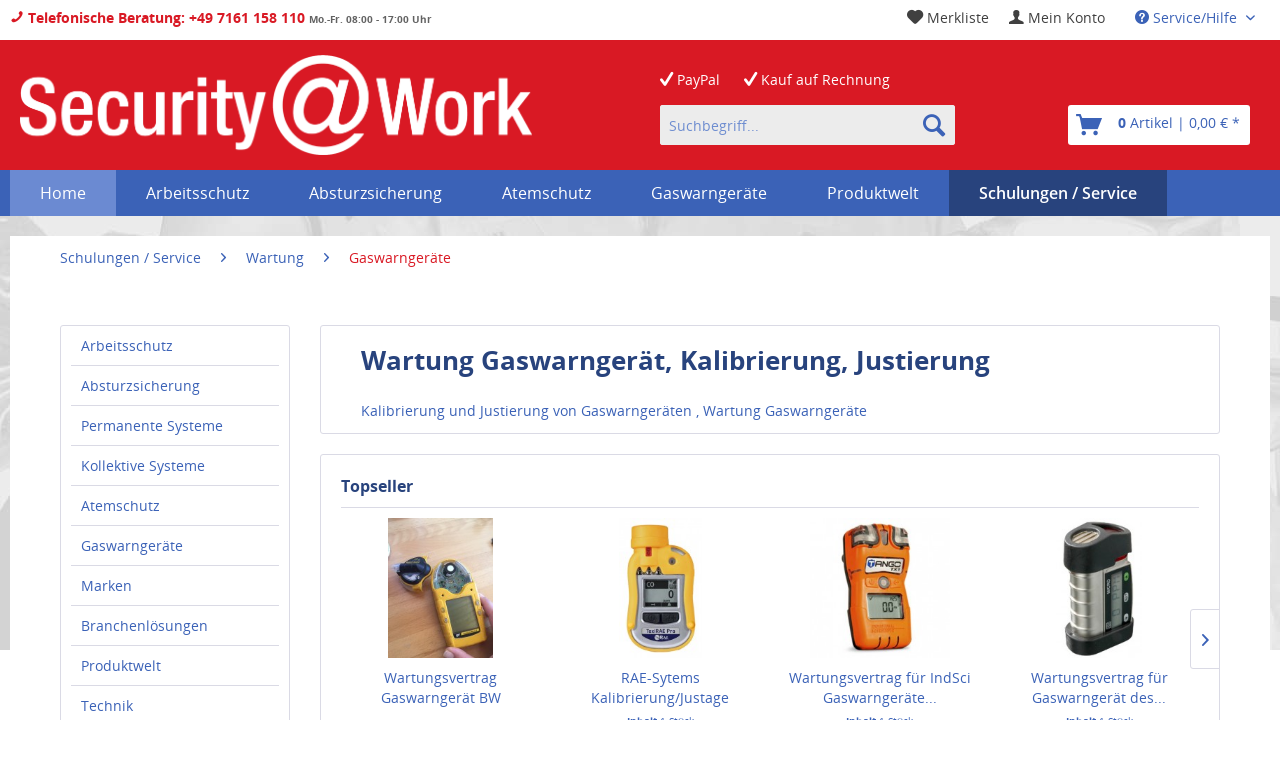

--- FILE ---
content_type: text/html; charset=UTF-8
request_url: https://www.saw-arbeitsschutz.de/schulungen-service/wartung/gaswarngeraete/
body_size: 14501
content:
<!DOCTYPE html>
<html class="no-js" lang="de" itemscope="itemscope" itemtype="http://schema.org/WebPage">
<head>
<meta charset="utf-8">
<meta name="author" content="security@work GmbH" />
<meta name="robots" content="index,follow" />
<meta name="revisit-after" content="15 days" />
<meta name="keywords" content="Gaswarngerät prüfen, Gaswarngerät kalibrieren, Gaswarngerät justieren," />
<meta name="description" content="Sie möchten Ihr Gaswarngerät prüfen, kalibrieren und justieren lassen? s@w ist Ihr kompetenter Servicepartner für BW, RAE, Dräger, MSA und viele me..." />
<meta property="og:type" content="product" />
<meta property="og:site_name" content="security@work" />
<meta property="og:title" content="Gaswarngeräte" />
<meta property="og:description" content=" Gaswarngerät prüfen, kalibrieren und justieren: unser Service
Rund um Gaswarngeräte bietet Ihnen s@w umfangreiche Serviceleistungen. Als Händler mit Service-Werkstatt sind unsere Mitarbeiter von Herstellern und durch die BGRCI..." />
<meta name="twitter:card" content="product" />
<meta name="twitter:site" content="security@work" />
<meta name="twitter:title" content="Gaswarngeräte" />
<meta name="twitter:description" content=" Gaswarngerät prüfen, kalibrieren und justieren: unser Service
Rund um Gaswarngeräte bietet Ihnen s@w umfangreiche Serviceleistungen. Als Händler mit Service-Werkstatt sind unsere Mitarbeiter von Herstellern und durch die BGRCI..." />
<meta property="og:image" content="https://www.saw-arbeitsschutz.de/media/image/1c/53/47/Wartung-Micro-5.jpg" />
<meta name="twitter:image" content="https://www.saw-arbeitsschutz.de/media/image/1c/53/47/Wartung-Micro-5.jpg" />
<meta itemprop="copyrightHolder" content="security@work" />
<meta itemprop="copyrightYear" content="2015" />
<meta itemprop="isFamilyFriendly" content="True" />
<meta itemprop="image" content="https://www.saw-arbeitsschutz.de/media/image/ef/3c/2b/logo-neu.png" />
<meta name="viewport" content="width=device-width, initial-scale=1.0, user-scalable=no">
<meta name="mobile-web-app-capable" content="yes">
<meta name="apple-mobile-web-app-title" content="security@work">
<meta name="apple-mobile-web-app-capable" content="yes">
<meta name="apple-mobile-web-app-status-bar-style" content="black">
<meta name="apple-mobile-web-app-status-bar-style" content="none">
<link rel="apple-touch-icon-precomposed" href="https://www.saw-arbeitsschutz.de/media/image/a7/34/73/saw-logo-outline_cropped.png">
<link rel="shortcut icon" href="https://www.saw-arbeitsschutz.de/media/image/7a/77/f1/saw-favicon.jpg">
<meta name="msapplication-navbutton-color" content="#D91924" />
<meta name="application-name" content="security@work" />
<meta name="msapplication-starturl" content="https://www.saw-arbeitsschutz.de/" />
<meta name="msapplication-window" content="width=1024;height=768" />
<meta name="msapplication-TileImage" content="https://www.saw-arbeitsschutz.de/media/image/a7/34/73/saw-logo-outline_cropped.png">
<meta name="msapplication-TileColor" content="#D91924">
<meta name="theme-color" content="#D91924" />
<link rel="canonical" href="https://www.saw-arbeitsschutz.de/schulungen-service/wartung/gaswarngeraete/" />
<title itemprop="name">Gaswarngerät prüfen, justieren und kalibrieren lassen | security@work</title>
<link href="/web/cache/1720681832_09a52d0fcce1d59a0d817ba9ee6eb6bd.css" media="all" rel="stylesheet" type="text/css" />
<script src="/themes/Frontend/Responsive/frontend/_public/src/js/vendors/modernizr/modernizr.custom.35977.js"></script>
</head>
<body class="is--ctl-listing is--act-index">
<div class="page-wrap">
<noscript class="noscript-main">
<div class="alert is--warning">
<div class="alert--icon">
<i class="icon--element icon--warning"></i>
</div>
<div class="alert--content">
Um security&#x40;work in vollem Umfang nutzen zu k&ouml;nnen, empfehlen wir Ihnen Javascript in Ihrem Browser zu aktiveren.
</div>
</div>
</noscript>
<header class="header-main">
<div class="top-bar">
<div class="container block-group">
<nav class="top-bar--navigation block" role="menubar">
<div class="navigation--entry entry--saw-hotline">
<a href="tel:+497161158110"><i class="icon--phone"></i> Telefonische Beratung: +49 7161 158 110</a>
<small>Mo.-Fr. 08:00 - 17:00 Uhr</small>
</div>
<div class="navigation--entry entry--service has--drop-down" role="menuitem" aria-haspopup="true" data-drop-down-menu="true">
<i class="icon--service"></i> Service/Hilfe
            <ul class="service--list is--rounded" role="menu">
                            <li class="service--entry" role="menuitem">
                    <a class="service--link" href="https://www.saw-arbeitsschutz.de/hilfe" title="Hilfe" >
                        Hilfe
                    </a>
                </li>
                            <li class="service--entry" role="menuitem">
                    <a class="service--link" href="https://www.saw-arbeitsschutz.de/zahlungsarten" title="Zahlungsarten" >
                        Zahlungsarten
                    </a>
                </li>
                            <li class="service--entry" role="menuitem">
                    <a class="service--link" href="https://www.saw-arbeitsschutz.de/versand" title="Versand" >
                        Versand
                    </a>
                </li>
                            <li class="service--entry" role="menuitem">
                    <a class="service--link" href="https://www.saw-arbeitsschutz.de/Schulungen-Service/Wartung/" title="Wartung" >
                        Wartung
                    </a>
                </li>
                            <li class="service--entry" role="menuitem">
                    <a class="service--link" href="https://www.saw-arbeitsschutz.de/Schulungen-Service/Schulungen/" title="Seminare" >
                        Seminare
                    </a>
                </li>
                            <li class="service--entry" role="menuitem">
                    <a class="service--link" href="https://www.saw-arbeitsschutz.de/kontaktformular" title="Kontakt" target="_self">
                        Kontakt
                    </a>
                </li>
                    </ul>
    

</div>

    



    

<div class="navigation--entry entry--saw-account" role="menuitem">
<a href="https://www.saw-arbeitsschutz.de/account">
<i class="icon--account"></i> Mein Konto
</a>
</div>
<div class="navigation--entry entry--saw-notes" role="menuitem">
<a href="https://www.saw-arbeitsschutz.de/note">
<i class="icon--heart"></i> Merkliste
</a>
</div>
</nav>
</div>
</div>
<div class="container header--navigation">
<div class="logo-main block-group" role="banner">
<div class="logo--shop block">
<a class="logo--link" href="https://www.saw-arbeitsschutz.de/" title="security@work - zur Startseite wechseln">
<picture>
<source srcset="https://www.saw-arbeitsschutz.de/media/image/ef/3c/2b/logo-neu.png" media="(min-width: 78.75em)">
<source srcset="https://www.saw-arbeitsschutz.de/media/image/ef/3c/2b/logo-neu.png" media="(min-width: 64em)">
<source srcset="https://www.saw-arbeitsschutz.de/media/image/ef/3c/2b/logo-neu.png" media="(min-width: 48em)">
<img srcset="https://www.saw-arbeitsschutz.de/media/image/ef/3c/2b/logo-neu.png" alt="security@work - zur Startseite wechseln" />
</picture>
</a>
</div>
</div>
<nav class="shop--navigation block-group">
<div class="saw-header-info">
<div class="saw-header-payment">
<div class="saw-header-paypal">
<i class="icon--check"></i> PayPal
</div>
<div class="saw-header-invoice">
<i class="icon--check"></i> <span class="show-tablet-land">Kauf auf&nbsp;</span>Rechnung
</div>
</div>
</div>
<ul class="navigation--list block-group" role="menubar">
<li class="navigation--entry entry--menu-left" role="menuitem">
<a class="entry--link entry--trigger btn is--icon-left" href="#offcanvas--left" data-offcanvas="true" data-offCanvasSelector=".sidebar-main">
<i class="icon--menu"></i> Menü
</a>
</li>
<li class="navigation--entry entry--search" role="menuitem" data-search="true" aria-haspopup="true">
<a class="btn entry--link entry--trigger" href="#show-hide--search" title="Suche anzeigen / schließen">
<i class="icon--search"></i>
<span class="search--display">Suchen</span>
</a>
<form action="/search" method="get" class="main-search--form">
<input type="search" name="sSearch" class="main-search--field" autocomplete="off" autocapitalize="off" placeholder="Suchbegriff..." maxlength="30" />
<button type="submit" class="main-search--button">
<i class="icon--search"></i>
<span class="main-search--text">Suchen</span>
</button>
<div class="form--ajax-loader">&nbsp;</div>
</form>
<div class="main-search--results"></div>
</li>









    <li class="navigation--entry entry--cart" role="menuitem">
        <a class="btn is--icon-left cart--link" href="https://www.saw-arbeitsschutz.de/checkout/cart" title="Warenkorb">
			<span class="cart--display">
				                    Warenkorb
                			</span>

            <span class="badge is--primary is--minimal cart--quantity is--hidden">0</span>

            <i class="icon--basket"></i>

			<span class="cart--amount">
				<strong>0</strong> Artikel | 0,00&nbsp;&euro; *
			</span>
        </a>
        <div class="ajax-loader">&nbsp;</div>
    </li>



</ul>
</nav>
<div class="container--ajax-cart" data-collapse-cart="true" data-displayMode="offcanvas"></div>
</div>
</header>
<nav class="navigation-main">
<div class="container" data-menu-scroller="true" data-listSelector=".navigation--list.container" data-viewPortSelector=".navigation--list-wrapper">
<div id="friedmMenu" class="navigation--list-wrapper">
<ul class="navigation--list container" role="menubar" itemscope="itemscope" itemtype="http://schema.org/SiteNavigationElement">
<li class="friedmMenu-item navigation--entry is--home" role="menuitem"><a class="navigation--link is--first" href="https://www.saw-arbeitsschutz.de/" title="Home" itemprop="url"><span itemprop="name">Home</span></a></li><li class="friedmMenu-item navigation--entry" role="menuitem" data-catid="77"><a class="navigation--link" href="https://www.saw-arbeitsschutz.de/arbeitsschutz/" title="Arbeitsschutz" itemprop="url"><span itemprop="name">Arbeitsschutz</span></a></li><li class="friedmMenu-item navigation--entry" role="menuitem" data-catid="85"><a class="navigation--link" href="https://www.saw-arbeitsschutz.de/absturzsicherung/" title="Absturzsicherung" itemprop="url"><span itemprop="name">Absturzsicherung</span></a></li><li class="friedmMenu-item navigation--entry" role="menuitem" data-catid="100"><a class="navigation--link" href="https://www.saw-arbeitsschutz.de/atemschutz/" title="Atemschutz" itemprop="url"><span itemprop="name">Atemschutz</span></a></li><li class="friedmMenu-item navigation--entry" role="menuitem" data-catid="84"><a class="navigation--link" href="https://www.saw-arbeitsschutz.de/gaswarngeraete/" title="Gaswarngeräte" itemprop="url"><span itemprop="name">Gaswarngeräte</span></a></li><li class="friedmMenu-item navigation--entry" role="menuitem" data-catid="322"><a class="navigation--link" href="https://www.saw-arbeitsschutz.de/produktwelt/" title="Produktwelt" itemprop="url"><span itemprop="name">Produktwelt</span></a></li><li class="friedmMenu-item navigation--entry is--active" role="menuitem" data-catid="83"><a class="navigation--link is--active" href="https://www.saw-arbeitsschutz.de/schulungen-service/" title="Schulungen / Service" itemprop="url"><span itemprop="name">Schulungen / Service</span></a></li>    </ul>
</div>
</div>
</nav>
<section class="content-main container block-group">
<nav class="content--breadcrumb block">
<ul class="breadcrumb--list" role="menu" itemscope itemtype="http://schema.org/BreadcrumbList">
<li class="breadcrumb--entry" itemprop="itemListElement" itemscope itemtype="http://schema.org/ListItem">
<a class="breadcrumb--link" href="https://www.saw-arbeitsschutz.de/schulungen-service/" title="Schulungen / Service" itemprop="item">
<link itemprop="url" href="https://www.saw-arbeitsschutz.de/schulungen-service/" />
<span class="breadcrumb--title" itemprop="name">Schulungen / Service</span>
</a>
<meta itemprop="position" content="0" />
</li>
<li class="breadcrumb--separator">
<i class="icon--arrow-right"></i>
</li>
<li class="breadcrumb--entry" itemprop="itemListElement" itemscope itemtype="http://schema.org/ListItem">
<a class="breadcrumb--link" href="https://www.saw-arbeitsschutz.de/schulungen-service/wartung/" title="Wartung" itemprop="item">
<link itemprop="url" href="https://www.saw-arbeitsschutz.de/schulungen-service/wartung/" />
<span class="breadcrumb--title" itemprop="name">Wartung</span>
</a>
<meta itemprop="position" content="1" />
</li>
<li class="breadcrumb--separator">
<i class="icon--arrow-right"></i>
</li>
<li class="breadcrumb--entry is--active" itemprop="itemListElement" itemscope itemtype="http://schema.org/ListItem">
<a class="breadcrumb--link" href="https://www.saw-arbeitsschutz.de/schulungen-service/wartung/gaswarngeraete/" title="Gaswarngeräte" itemprop="item">
<link itemprop="url" href="https://www.saw-arbeitsschutz.de/schulungen-service/wartung/gaswarngeraete/" />
<span class="breadcrumb--title" itemprop="name">Gaswarngeräte</span>
</a>
<meta itemprop="position" content="2" />
</li>
</ul>
</nav>
<div class="content-main--inner">
<aside class="sidebar-main off-canvas">
<div class="navigation--smartphone">
<ul class="navigation--list ">
<li class="navigation--entry entry--close-off-canvas">
<a href="#close-categories-menu" title="Menü schließen" class="navigation--link">
Menü schließen <i class="icon--arrow-right"></i>
</a>
</li>
<div class="mobile--switches">

    



    

</div>
</ul>
</div>
<div class="sidebar--categories-wrapper" data-subcategory-nav="true" data-mainCategoryId="3" data-categoryId="208" data-fetchUrl="/widgets/listing/getCategory/categoryId/208">
<div class="categories--headline navigation--headline">
Kategorien
</div>
<div class="sidebar--categories-navigation">
<ul class="sidebar--navigation categories--navigation navigation--list is--drop-down is--level0 is--rounded" role="menu">
<li class="navigation--entry has--sub-children" role="menuitem">
<a class="navigation--link link--go-forward" href="https://www.saw-arbeitsschutz.de/arbeitsschutz/" data-categoryId="77" data-fetchUrl="/widgets/listing/getCategory/categoryId/77" title="Arbeitsschutz">
Arbeitsschutz
<span class="is--icon-right">
<i class="icon--arrow-right"></i>
</span>
</a>
</li>
<li class="navigation--entry has--sub-children" role="menuitem">
<a class="navigation--link link--go-forward" href="https://www.saw-arbeitsschutz.de/absturzsicherung/" data-categoryId="85" data-fetchUrl="/widgets/listing/getCategory/categoryId/85" title="Absturzsicherung">
Absturzsicherung
<span class="is--icon-right">
<i class="icon--arrow-right"></i>
</span>
</a>
</li>
<li class="navigation--entry has--sub-children" role="menuitem">
<a class="navigation--link link--go-forward" href="https://www.saw-arbeitsschutz.de/permanente-systeme/" data-categoryId="373" data-fetchUrl="/widgets/listing/getCategory/categoryId/373" title="Permanente Systeme">
Permanente Systeme
<span class="is--icon-right">
<i class="icon--arrow-right"></i>
</span>
</a>
</li>
<li class="navigation--entry has--sub-children" role="menuitem">
<a class="navigation--link link--go-forward" href="https://www.saw-arbeitsschutz.de/kollektive-systeme/" data-categoryId="380" data-fetchUrl="/widgets/listing/getCategory/categoryId/380" title="Kollektive Systeme">
Kollektive Systeme
<span class="is--icon-right">
<i class="icon--arrow-right"></i>
</span>
</a>
</li>
<li class="navigation--entry has--sub-children" role="menuitem">
<a class="navigation--link link--go-forward" href="https://www.saw-arbeitsschutz.de/atemschutz/" data-categoryId="100" data-fetchUrl="/widgets/listing/getCategory/categoryId/100" title="Atemschutz">
Atemschutz
<span class="is--icon-right">
<i class="icon--arrow-right"></i>
</span>
</a>
</li>
<li class="navigation--entry has--sub-children" role="menuitem">
<a class="navigation--link link--go-forward" href="https://www.saw-arbeitsschutz.de/gaswarngeraete/" data-categoryId="84" data-fetchUrl="/widgets/listing/getCategory/categoryId/84" title="Gaswarngeräte">
Gaswarngeräte
<span class="is--icon-right">
<i class="icon--arrow-right"></i>
</span>
</a>
</li>
<li class="navigation--entry has--sub-children" role="menuitem">
<a class="navigation--link link--go-forward" href="https://www.saw-arbeitsschutz.de/marken/" data-categoryId="80" data-fetchUrl="/widgets/listing/getCategory/categoryId/80" title="Marken">
Marken
<span class="is--icon-right">
<i class="icon--arrow-right"></i>
</span>
</a>
</li>
<li class="navigation--entry has--sub-children" role="menuitem">
<a class="navigation--link link--go-forward" href="https://www.saw-arbeitsschutz.de/branchenloesungen/" data-categoryId="81" data-fetchUrl="/widgets/listing/getCategory/categoryId/81" title="Branchenlösungen">
Branchenlösungen
<span class="is--icon-right">
<i class="icon--arrow-right"></i>
</span>
</a>
</li>
<li class="navigation--entry has--sub-children" role="menuitem">
<a class="navigation--link link--go-forward" href="https://www.saw-arbeitsschutz.de/produktwelt/" data-categoryId="322" data-fetchUrl="/widgets/listing/getCategory/categoryId/322" title="Produktwelt">
Produktwelt
<span class="is--icon-right">
<i class="icon--arrow-right"></i>
</span>
</a>
</li>
<li class="navigation--entry has--sub-children" role="menuitem">
<a class="navigation--link link--go-forward" href="https://www.saw-arbeitsschutz.de/technik/" data-categoryId="82" data-fetchUrl="/widgets/listing/getCategory/categoryId/82" title="Technik">
Technik
<span class="is--icon-right">
<i class="icon--arrow-right"></i>
</span>
</a>
</li>
<li class="navigation--entry has--sub-children" role="menuitem">
<a class="navigation--link link--go-forward" href="https://www.saw-arbeitsschutz.de/feuerloescher/" data-categoryId="400" data-fetchUrl="/widgets/listing/getCategory/categoryId/400" title="Feuerlöscher">
Feuerlöscher
<span class="is--icon-right">
<i class="icon--arrow-right"></i>
</span>
</a>
</li>
<li class="navigation--entry is--active has--sub-categories has--sub-children" role="menuitem">
<a class="navigation--link is--active has--sub-categories link--go-forward" href="https://www.saw-arbeitsschutz.de/schulungen-service/" data-categoryId="83" data-fetchUrl="/widgets/listing/getCategory/categoryId/83" title="Schulungen / Service">
Schulungen / Service
<span class="is--icon-right">
<i class="icon--arrow-right"></i>
</span>
</a>
<ul class="sidebar--navigation categories--navigation navigation--list is--level1 is--rounded" role="menu">
<li class="navigation--entry has--sub-children" role="menuitem">
<a class="navigation--link link--go-forward" href="https://www.saw-arbeitsschutz.de/schulungen-service/service/" data-categoryId="231" data-fetchUrl="/widgets/listing/getCategory/categoryId/231" title="Service">
Service
<span class="is--icon-right">
<i class="icon--arrow-right"></i>
</span>
</a>
</li>
<li class="navigation--entry has--sub-children" role="menuitem">
<a class="navigation--link link--go-forward" href="https://www.saw-arbeitsschutz.de/schulungen-service/service-gaswarngeraete/" data-categoryId="352" data-fetchUrl="/widgets/listing/getCategory/categoryId/352" title="Service Gaswarngeräte">
Service Gaswarngeräte
<span class="is--icon-right">
<i class="icon--arrow-right"></i>
</span>
</a>
</li>
<li class="navigation--entry has--sub-children" role="menuitem">
<a class="navigation--link link--go-forward" href="https://www.saw-arbeitsschutz.de/schulungen-service/service-atemschutz/" data-categoryId="358" data-fetchUrl="/widgets/listing/getCategory/categoryId/358" title="Service Atemschutz">
Service Atemschutz
<span class="is--icon-right">
<i class="icon--arrow-right"></i>
</span>
</a>
</li>
<li class="navigation--entry has--sub-children" role="menuitem">
<a class="navigation--link link--go-forward" href="https://www.saw-arbeitsschutz.de/schulungen-service/service-absturzsicherung/" data-categoryId="359" data-fetchUrl="/widgets/listing/getCategory/categoryId/359" title="Service Absturzsicherung">
Service Absturzsicherung
<span class="is--icon-right">
<i class="icon--arrow-right"></i>
</span>
</a>
</li>
<li class="navigation--entry has--sub-children" role="menuitem">
<a class="navigation--link link--go-forward" href="https://www.saw-arbeitsschutz.de/schulungen-service/service-feuerloescher/" data-categoryId="411" data-fetchUrl="/widgets/listing/getCategory/categoryId/411" title="Service Feuerlöscher">
Service Feuerlöscher
<span class="is--icon-right">
<i class="icon--arrow-right"></i>
</span>
</a>
</li>
<li class="navigation--entry has--sub-children" role="menuitem">
<a class="navigation--link link--go-forward" href="https://www.saw-arbeitsschutz.de/schulungen-service/schulungen/" data-categoryId="198" data-fetchUrl="/widgets/listing/getCategory/categoryId/198" title="Schulungen">
Schulungen
<span class="is--icon-right">
<i class="icon--arrow-right"></i>
</span>
</a>
</li>
<li class="navigation--entry is--active has--sub-categories has--sub-children" role="menuitem">
<a class="navigation--link is--active has--sub-categories link--go-forward" href="https://www.saw-arbeitsschutz.de/schulungen-service/wartung/" data-categoryId="199" data-fetchUrl="/widgets/listing/getCategory/categoryId/199" title="Wartung">
Wartung
<span class="is--icon-right">
<i class="icon--arrow-right"></i>
</span>
</a>
<ul class="sidebar--navigation categories--navigation navigation--list is--level2 navigation--level-high is--rounded" role="menu">
<li class="navigation--entry" role="menuitem">
<a class="navigation--link" href="https://www.saw-arbeitsschutz.de/schulungen-service/wartung/psa-gegen-absturz/" data-categoryId="207" data-fetchUrl="/widgets/listing/getCategory/categoryId/207" title="PSA gegen Absturz">
PSA gegen Absturz
</a>
</li>
<li class="navigation--entry is--active" role="menuitem">
<a class="navigation--link is--active" href="https://www.saw-arbeitsschutz.de/schulungen-service/wartung/gaswarngeraete/" data-categoryId="208" data-fetchUrl="/widgets/listing/getCategory/categoryId/208" title="Gaswarngeräte">
Gaswarngeräte
</a>
</li>
<li class="navigation--entry" role="menuitem">
<a class="navigation--link" href="https://www.saw-arbeitsschutz.de/schulungen-service/wartung/atemschutzgeraete/" data-categoryId="209" data-fetchUrl="/widgets/listing/getCategory/categoryId/209" title="Atemschutzgeräte">
Atemschutzgeräte
</a>
</li>
<li class="navigation--entry" role="menuitem">
<a class="navigation--link" href="https://www.saw-arbeitsschutz.de/schulungen-service/wartung/permanente-systeme/" data-categoryId="389" data-fetchUrl="/widgets/listing/getCategory/categoryId/389" title="Permanente Systeme">
Permanente Systeme
</a>
</li>
<li class="navigation--entry" role="menuitem">
<a class="navigation--link" href="https://www.saw-arbeitsschutz.de/schulungen-service/wartung/leitern-und-tritte/" data-categoryId="387" data-fetchUrl="/widgets/listing/getCategory/categoryId/387" title="Leitern und Tritte">
Leitern und Tritte
</a>
</li>
<li class="navigation--entry" role="menuitem">
<a class="navigation--link" href="https://www.saw-arbeitsschutz.de/schulungen-service/wartung/elektrogeraete/" data-categoryId="386" data-fetchUrl="/widgets/listing/getCategory/categoryId/386" title="Elektrogeräte">
Elektrogeräte
</a>
</li>
<li class="navigation--entry" role="menuitem">
<a class="navigation--link" href="https://www.saw-arbeitsschutz.de/schulungen-service/wartung/feuerloescher/" data-categoryId="398" data-fetchUrl="/widgets/listing/getCategory/categoryId/398" title="Feuerlöscher">
Feuerlöscher
</a>
</li>
<li class="navigation--entry" role="menuitem">
<a class="navigation--link" href="https://www.saw-arbeitsschutz.de/schulungen-service/wartung/druckbehaelter/" data-categoryId="410" data-fetchUrl="/widgets/listing/getCategory/categoryId/410" title="Druckbehälter">
Druckbehälter
</a>
</li>
</ul>
</li>
<li class="navigation--entry has--sub-children" role="menuitem">
<a class="navigation--link link--go-forward" href="https://www.saw-arbeitsschutz.de/schulungen-service/druck-emblemservice/" data-categoryId="206" data-fetchUrl="/widgets/listing/getCategory/categoryId/206" title="Druck &amp; Emblemservice">
Druck & Emblemservice
<span class="is--icon-right">
<i class="icon--arrow-right"></i>
</span>
</a>
</li>
<li class="navigation--entry has--sub-children" role="menuitem">
<a class="navigation--link link--go-forward" href="https://www.saw-arbeitsschutz.de/schulungen-service/mietpark/" data-categoryId="228" data-fetchUrl="/widgets/listing/getCategory/categoryId/228" title="Mietpark">
Mietpark
<span class="is--icon-right">
<i class="icon--arrow-right"></i>
</span>
</a>
</li>
</ul>
</li>
</ul>
</div>
<div class="shop-sites--container is--rounded">
<div class="shop-sites--headline navigation--headline">
Informationen
</div>
<ul class="shop-sites--navigation sidebar--navigation navigation--list is--drop-down is--level0" role="menu">
<li class="navigation--entry" role="menuitem">
<a class="navigation--link" href="https://www.saw-arbeitsschutz.de/hilfe" title="Hilfe" data-categoryId="65" data-fetchUrl="/widgets/listing/getCustomPage/pageId/65" >
Hilfe
</a>
</li>
<li class="navigation--entry" role="menuitem">
<a class="navigation--link" href="https://www.saw-arbeitsschutz.de/zahlungsarten" title="Zahlungsarten" data-categoryId="64" data-fetchUrl="/widgets/listing/getCustomPage/pageId/64" >
Zahlungsarten
</a>
</li>
<li class="navigation--entry" role="menuitem">
<a class="navigation--link" href="https://www.saw-arbeitsschutz.de/versand" title="Versand" data-categoryId="6" data-fetchUrl="/widgets/listing/getCustomPage/pageId/6" >
Versand
</a>
</li>
<li class="navigation--entry" role="menuitem">
<a class="navigation--link" href="https://www.saw-arbeitsschutz.de/Schulungen-Service/Wartung/" title="Wartung" data-categoryId="62" data-fetchUrl="/widgets/listing/getCustomPage/pageId/62" >
Wartung
</a>
</li>
<li class="navigation--entry" role="menuitem">
<a class="navigation--link" href="https://www.saw-arbeitsschutz.de/Schulungen-Service/Schulungen/" title="Seminare" data-categoryId="63" data-fetchUrl="/widgets/listing/getCustomPage/pageId/63" >
Seminare
</a>
</li>
<li class="navigation--entry" role="menuitem">
<a class="navigation--link" href="https://www.saw-arbeitsschutz.de/kontaktformular" title="Kontakt" data-categoryId="1" data-fetchUrl="/widgets/listing/getCustomPage/pageId/1" target="">
Kontakt
</a>
</li>
</ul>
</div>
<div class="paypal-sidebar panel">
<div class="panel--body">
<a onclick="window.open(this.href, 'olcwhatispaypal','toolbar=no, location=no, directories=no, status=no, menubar=no, scrollbars=yes, resizable=yes, width=400, height=500'); return false;" href="https://www.paypal.com/de/cgi-bin/webscr?cmd=xpt/cps/popup/OLCWhatIsPayPal-outside" title="Wir akzeptieren PayPal" target="_blank" rel="nofollow">
<img class="paypal-sidebar--logo" src="/engine/Shopware/Plugins/Default/Frontend/SwagPaymentPaypal/Views/responsive/frontend/_public/src/img/paypal-logo.png" alt="PayPal Logo"/>
</a>
</div>
</div>
</div>
</aside>
<div class="content--wrapper">
<div class="content listing--content">
<div class="hero-unit category--teaser panel has--border is--rounded">
<h1 class="hero--headline panel--title saw-seo-title">Wartung Gaswarngerät, Kalibrierung, Justierung</h1>
<p class="hero--text saw-seo-text">Kalibrierung und Justierung von Gaswarngeräten , Wartung Gaswarngeräte</p>
</div>
<div class="filters_seo_wrapper">
</div>
            
            <div class="topseller panel has--border is--rounded">
                

                    
                        <div class="topseller--title panel--title is--underline">
                            Topseller
                        </div>
                    

                    
                        
                                                                                                                        



    <div class="product-slider topseller--content panel--body"
                                                                                                                                                                                                                                                            data-product-slider="true">

        
            <div class="product-slider--container">
                                    


    <div class="product-slider--item">
        
            

    <div class="product--box box--slider"
         data-page-index=""
         data-ordernumber="SAWA-WVMICRO5"
         >

        
            <div class="box--content is--rounded">

                
                
                    


	<div class="product--badges">

		
		
					

        
        
                    

		
		
    
					

    
            


        
        
                    
	</div>







                

                
                    <div class="product--info">

                        
                        
                            <a href="https://www.saw-arbeitsschutz.de/schulungen-service/wartung/gaswarngeraete/wartungsvertrag-gaswarngeraet-bw/1124"
   title="Wartungsvertrag Gaswarngerät BW"
   class="product--image">
    
        <span class="image--element">
            
                <span class="image--media">

                    
                    
                        
                        
                            <img srcset="https://www.saw-arbeitsschutz.de/media/image/b7/98/ca/Wartung-Micro-5_200x200.jpg"
                                 alt="Wartungsvertrag Gaswarngerät BW"
                                 title="Wartungsvertrag" />
                        
                                    </span>
            
        </span>
    
</a>                        

                        
                        

                        
                        
                            <a href="https://www.saw-arbeitsschutz.de/schulungen-service/wartung/gaswarngeraete/wartungsvertrag-gaswarngeraet-bw/1124"
                               class="product--title"
                               title="Wartungsvertrag Gaswarngerät BW">
                                Wartungsvertrag Gaswarngerät BW
                            </a>
                        

                        
                        

                        
                            <div class="product--price-info">

                                
                                
                                    
<div class="price--unit">

    
    
    
    </div>                                

                                
                                
            
<div class="product--price">

    
    
        <span class="price--default is--nowrap">
            ab             89,00&nbsp;&euro;
            *
        </span>
    

    
    
            
</div>
    
                            </div>
                        

                        
                        
                    </div>
                
            </div>
        
    </div>


        </div>
                    


    <div class="product-slider--item">
        
            

    <div class="product--box box--slider"
         data-page-index=""
         data-ordernumber="SAW-KA12352"
         >

        
            <div class="box--content is--rounded">

                
                
                    


	<div class="product--badges">

		
		
					

        
        
                    

		
		
    
					

    
            


        
        
                    
	</div>







                

                
                    <div class="product--info">

                        
                        
                            <a href="https://www.saw-arbeitsschutz.de/schulungen-service/wartung/gaswarngeraete/rae-sytems-kalibrierung/justage-gaswarngeraet/5651"
   title="RAE-Sytems Kalibrierung/Justage Gaswarngerät"
   class="product--image">
    
        <span class="image--element">
            
                <span class="image--media">

                    
                    
                        
                        
                            <img srcset="https://www.saw-arbeitsschutz.de/media/image/4c/28/4d/ToxiRAE-Pro-EC_200x200.jpg"
                                 alt="RAE-Sytems Kalibrierung/Justage Gaswarngerät"
                                 title="RAE-Sytems" />
                        
                                    </span>
            
        </span>
    
</a>                        

                        
                        

                        
                        
                            <a href="https://www.saw-arbeitsschutz.de/schulungen-service/wartung/gaswarngeraete/rae-sytems-kalibrierung/justage-gaswarngeraet/5651"
                               class="product--title"
                               title="RAE-Sytems Kalibrierung/Justage Gaswarngerät">
                                RAE-Sytems Kalibrierung/Justage Gaswarngerät
                            </a>
                        

                        
                        

                        
                            <div class="product--price-info">

                                
                                
                                    
<div class="price--unit">

    
    
        
        
            <span class="price--label label--purchase-unit is--bold is--nowrap">
                Inhalt
            </span>
        

        
        
            <span class="is--nowrap">
                1 Stück
            </span>
        
    
    
    </div>                                

                                
                                
            
<div class="product--price">

    
    
        <span class="price--default is--nowrap">
            ab             69,00&nbsp;&euro;
            *
        </span>
    

    
    
            
</div>
    
                            </div>
                        

                        
                        
                    </div>
                
            </div>
        
    </div>


        </div>
                    


    <div class="product-slider--item">
        
            

    <div class="product--box box--slider"
         data-page-index=""
         data-ordernumber="SAW-56232"
         >

        
            <div class="box--content is--rounded">

                
                
                    


	<div class="product--badges">

		
		
					

        
        
                    

		
		
    
					

    
            


        
        
                    
	</div>







                

                
                    <div class="product--info">

                        
                        
                            <a href="https://www.saw-arbeitsschutz.de/schulungen-service/wartung/gaswarngeraete/wartungsvertrag-fuer-indsci-gaswarngeraete-industrial-scientific/5712"
   title="Wartungsvertrag für IndSci Gaswarngeräte -Industrial Scientific"
   class="product--image">
    
        <span class="image--element">
            
                <span class="image--media">

                    
                    
                        
                        
                            <img srcset="https://www.saw-arbeitsschutz.de/media/image/57/33/59/tangoTX1_200x200.jpg"
                                 alt="Wartungsvertrag für IndSci Gaswarngeräte -Industrial Scientific"
                                 title="Wartungsvertrag für" />
                        
                                    </span>
            
        </span>
    
</a>                        

                        
                        

                        
                        
                            <a href="https://www.saw-arbeitsschutz.de/schulungen-service/wartung/gaswarngeraete/wartungsvertrag-fuer-indsci-gaswarngeraete-industrial-scientific/5712"
                               class="product--title"
                               title="Wartungsvertrag für IndSci Gaswarngeräte -Industrial Scientific">
                                Wartungsvertrag für IndSci Gaswarngeräte...
                            </a>
                        

                        
                        

                        
                            <div class="product--price-info">

                                
                                
                                    
<div class="price--unit">

    
    
        
        
            <span class="price--label label--purchase-unit is--bold is--nowrap">
                Inhalt
            </span>
        

        
        
            <span class="is--nowrap">
                1 Stück
            </span>
        
    
    
    </div>                                

                                
                                
            
<div class="product--price">

    
    
        <span class="price--default is--nowrap">
            ab             126,14&nbsp;&euro;
            *
        </span>
    

    
    
            
</div>
    
                            </div>
                        

                        
                        
                    </div>
                
            </div>
        
    </div>


        </div>
                    


    <div class="product-slider--item">
        
            

    <div class="product--box box--slider"
         data-page-index=""
         data-ordernumber="SAW-WV45321"
         >

        
            <div class="box--content is--rounded">

                
                
                    


	<div class="product--badges">

		
		
					

        
        
                    

		
		
    
					

    
            


        
        
                    
	</div>







                

                
                    <div class="product--info">

                        
                        
                            <a href="https://www.saw-arbeitsschutz.de/schulungen-service/wartung/gaswarngeraete/wartungsvertrag-fuer-gaswarngeraet-des-herstellers-gfg/5711"
   title="Wartungsvertrag für Gaswarngerät des Herstellers GFG"
   class="product--image">
    
        <span class="image--element">
            
                <span class="image--media">

                    
                    
                        
                        
                            <img srcset="https://www.saw-arbeitsschutz.de/media/image/a6/f6/d3/Micro_IV-exotic_200x200.jpg"
                                 alt="Wartungsvertrag für Gaswarngerät des Herstellers GFG"
                                 title="Wartungsvertrag für" />
                        
                                    </span>
            
        </span>
    
</a>                        

                        
                        

                        
                        
                            <a href="https://www.saw-arbeitsschutz.de/schulungen-service/wartung/gaswarngeraete/wartungsvertrag-fuer-gaswarngeraet-des-herstellers-gfg/5711"
                               class="product--title"
                               title="Wartungsvertrag für Gaswarngerät des Herstellers GFG">
                                Wartungsvertrag für Gaswarngerät des...
                            </a>
                        

                        
                        

                        
                            <div class="product--price-info">

                                
                                
                                    
<div class="price--unit">

    
    
        
        
            <span class="price--label label--purchase-unit is--bold is--nowrap">
                Inhalt
            </span>
        

        
        
            <span class="is--nowrap">
                1 Stück
            </span>
        
    
    
    </div>                                

                                
                                
            
<div class="product--price">

    
    
        <span class="price--default is--nowrap">
            ab             126,14&nbsp;&euro;
            *
        </span>
    

    
    
            
</div>
    
                            </div>
                        

                        
                        
                    </div>
                
            </div>
        
    </div>


        </div>
                    


    <div class="product-slider--item">
        
            

    <div class="product--box box--slider"
         data-page-index=""
         data-ordernumber="SAW-4513216574"
         >

        
            <div class="box--content is--rounded">

                
                
                    


	<div class="product--badges">

		
		
					

        
        
                    

		
		
    
					

    
            


        
        
                    
	</div>







                

                
                    <div class="product--info">

                        
                        
                            <a href="https://www.saw-arbeitsschutz.de/schulungen-service/wartung/gaswarngeraete/wartungsvertrag-fuer-honeywell-gaswarngeraet-impact/5710"
   title="Wartungsvertrag für Honeywell Gaswarngerät Impact"
   class="product--image">
    
        <span class="image--element">
            
                <span class="image--media">

                    
                    
                        
                        
                            <img srcset="https://www.saw-arbeitsschutz.de/media/image/ab/69/b2/Wartung-Impact_200x200.jpg"
                                 alt="Wartungsvertrag für Honeywell Gaswarngerät Impact"
                                 title="Wartungsvertrag für" />
                        
                                    </span>
            
        </span>
    
</a>                        

                        
                        

                        
                        
                            <a href="https://www.saw-arbeitsschutz.de/schulungen-service/wartung/gaswarngeraete/wartungsvertrag-fuer-honeywell-gaswarngeraet-impact/5710"
                               class="product--title"
                               title="Wartungsvertrag für Honeywell Gaswarngerät Impact">
                                Wartungsvertrag für Honeywell Gaswarngerät Impact
                            </a>
                        

                        
                        

                        
                            <div class="product--price-info">

                                
                                
                                    
<div class="price--unit">

    
    
        
        
            <span class="price--label label--purchase-unit is--bold is--nowrap">
                Inhalt
            </span>
        

        
        
            <span class="is--nowrap">
                1 Stück
            </span>
        
    
    
    </div>                                

                                
                                
            
<div class="product--price">

    
    
        <span class="price--default is--nowrap">
            ab             200,34&nbsp;&euro;
            *
        </span>
    

    
    
            
</div>
    
                            </div>
                        

                        
                        
                    </div>
                
            </div>
        
    </div>


        </div>
                    


    <div class="product-slider--item">
        
            

    <div class="product--box box--slider"
         data-page-index=""
         data-ordernumber="SAW-1232454213"
         >

        
            <div class="box--content is--rounded">

                
                
                    


	<div class="product--badges">

		
		
					

        
        
                    

		
		
    
					

    
            


        
        
                    
	</div>







                

                
                    <div class="product--info">

                        
                        
                            <a href="https://www.saw-arbeitsschutz.de/schulungen-service/wartung/gaswarngeraete/wartungsvertrag-fuer-msa-auer-gaswarngeraete/5709"
   title="Wartungsvertrag für MSA Auer Gaswarngeräte"
   class="product--image">
    
        <span class="image--element">
            
                <span class="image--media">

                    
                    
                        
                        
                            <img srcset="https://www.saw-arbeitsschutz.de/media/image/42/96/a6/Altair-Eingas_200x200.png"
                                 alt="Wartungsvertrag für MSA Auer Gaswarngeräte"
                                 title="Wartungsvertrag für MSA" />
                        
                                    </span>
            
        </span>
    
</a>                        

                        
                        

                        
                        
                            <a href="https://www.saw-arbeitsschutz.de/schulungen-service/wartung/gaswarngeraete/wartungsvertrag-fuer-msa-auer-gaswarngeraete/5709"
                               class="product--title"
                               title="Wartungsvertrag für MSA Auer Gaswarngeräte">
                                Wartungsvertrag für MSA Auer Gaswarngeräte
                            </a>
                        

                        
                        

                        
                            <div class="product--price-info">

                                
                                
                                    
<div class="price--unit">

    
    
        
        
            <span class="price--label label--purchase-unit is--bold is--nowrap">
                Inhalt
            </span>
        

        
        
            <span class="is--nowrap">
                1 Stück
            </span>
        
    
    
    </div>                                

                                
                                
            
<div class="product--price">

    
    
        <span class="price--default is--nowrap">
            ab             126,14&nbsp;&euro;
            *
        </span>
    

    
    
            
</div>
    
                            </div>
                        

                        
                        
                    </div>
                
            </div>
        
    </div>


        </div>
                    


    <div class="product-slider--item">
        
            

    <div class="product--box box--slider"
         data-page-index=""
         data-ordernumber="SAW-893213274"
         >

        
            <div class="box--content is--rounded">

                
                
                    


	<div class="product--badges">

		
		
					

        
        
                    

		
		
    
					

    
            


        
        
                    
	</div>







                

                
                    <div class="product--info">

                        
                        
                            <a href="https://www.saw-arbeitsschutz.de/schulungen-service/wartung/gaswarngeraete/wartungsvertrag-fuer-draeger-gaswarngeraet/5708"
   title="Wartungsvertrag für Dräger Gaswarngerät"
   class="product--image">
    
        <span class="image--element">
            
                <span class="image--media">

                    
                    
                        
                        
                            <img srcset="https://www.saw-arbeitsschutz.de/media/image/1c/24/ac/Dr-ger-Pac-5500_200x200.jpg"
                                 alt="Wartungsvertrag für Dräger Gaswarngerät"
                                 title="Wartungsvertrag für" />
                        
                                    </span>
            
        </span>
    
</a>                        

                        
                        

                        
                        
                            <a href="https://www.saw-arbeitsschutz.de/schulungen-service/wartung/gaswarngeraete/wartungsvertrag-fuer-draeger-gaswarngeraet/5708"
                               class="product--title"
                               title="Wartungsvertrag für Dräger Gaswarngerät">
                                Wartungsvertrag für Dräger Gaswarngerät
                            </a>
                        

                        
                        

                        
                            <div class="product--price-info">

                                
                                
                                    
<div class="price--unit">

    
    
        
        
            <span class="price--label label--purchase-unit is--bold is--nowrap">
                Inhalt
            </span>
        

        
        
            <span class="is--nowrap">
                1 Stück
            </span>
        
    
    
    </div>                                

                                
                                
            
<div class="product--price">

    
    
        <span class="price--default is--nowrap">
            ab             185,50&nbsp;&euro;
            *
        </span>
    

    
    
            
</div>
    
                            </div>
                        

                        
                        
                    </div>
                
            </div>
        
    </div>


        </div>
                    


    <div class="product-slider--item">
        
            

    <div class="product--box box--slider"
         data-page-index=""
         data-ordernumber="SAW-123453102"
         >

        
            <div class="box--content is--rounded">

                
                
                    


	<div class="product--badges">

		
		
					

        
        
                    

		
		
    
					

    
            


        
        
                    
	</div>







                

                
                    <div class="product--info">

                        
                        
                            <a href="https://www.saw-arbeitsschutz.de/schulungen-service/wartung/gaswarngeraete/wartungsvertrag-fuer-rae-gaswarngeraet/5681"
   title="Wartungsvertrag für RAE Gaswarngerät"
   class="product--image">
    
        <span class="image--element">
            
                <span class="image--media">

                    
                    
                        
                        
                            <img srcset="https://www.saw-arbeitsschutz.de/media/image/2c/29/db/ToxiRAE-Pro-PID-yellow-boot-with-alarm_200x200.jpg"
                                 alt="Wartungsvertrag für RAE Gaswarngerät"
                                 title="Wartungsvertrag für RAE" />
                        
                                    </span>
            
        </span>
    
</a>                        

                        
                        

                        
                        
                            <a href="https://www.saw-arbeitsschutz.de/schulungen-service/wartung/gaswarngeraete/wartungsvertrag-fuer-rae-gaswarngeraet/5681"
                               class="product--title"
                               title="Wartungsvertrag für RAE Gaswarngerät">
                                Wartungsvertrag für RAE Gaswarngerät
                            </a>
                        

                        
                        

                        
                            <div class="product--price-info">

                                
                                
                                    
<div class="price--unit">

    
    
        
        
            <span class="price--label label--purchase-unit is--bold is--nowrap">
                Inhalt
            </span>
        

        
        
            <span class="is--nowrap">
                1 Stück
            </span>
        
    
    
    </div>                                

                                
                                
            
<div class="product--price">

    
    
        <span class="price--default is--nowrap">
            ab             170,00&nbsp;&euro;
            *
        </span>
    

    
    
            
</div>
    
                            </div>
                        

                        
                        
                    </div>
                
            </div>
        
    </div>


        </div>
                </div>
        

    </div>
                    
                
            </div>
        
    
<div class="listing--wrapper">
<div data-listing-actions="true" class="listing--actions is--rounded">
<div class="action--filter-btn">
<a href="#" class="filter--trigger btn is--small" data-filter-trigger="true" data-offcanvas="true" data-offCanvasSelector=".action--filter-options" data-closeButtonSelector=".filter--close-btn">
<i class="icon--filter"></i>
Filtern
<span class="action--collapse-icon"></span>
</a>
</div>
<form class="action--sort action--content block" method="get" data-action-form="true">
<input type="hidden" name="p" value="1">
<label class="sort--label action--label">Sortierung:</label>
<select name="o" class="sort--field action--field" data-auto-submit="true" data-class="sort--select">
<option value="1">Erscheinungsdatum</option>
<option value="2" selected="selected">Beliebtheit</option>
<option value="3">Niedrigster Preis</option>
<option value="4">Höchster Preis</option>
<option value="5">Artikelbezeichnung</option>
</select>
</form>
<div class="action--filter-options off-canvas">
<a href="#" class="filter--close-btn">
Filter schließen <i class="icon--arrow-right"></i>
</a>
<div class="filter--container">
<div class="filter--active-container" data-reset-label="Alle Filter zurücksetzen">
</div>
<form id="filter" method="get" data-filter-form="true" data-count-ctrl="https://www.saw-arbeitsschutz.de/widgets/listing/listingCount/sCategory/208">
<div class="filter--actions">
<button type="submit" class="btn is--primary filter--btn-apply is--large is--icon-right" disabled="disabled">
<span class="filter--count"></span>
Produkte anzeigen
<i class="icon--cycle"></i>
</button>
</div>
<input type="hidden" name="p" value="1" />
<input type="hidden" name="o" value="2" />
<input type="hidden" name="n" value="24" />
<div class="filter-panel filter--range facet--price" data-filter-type="range" data-field-name="price">
<div class="filter-panel--flyout">
<label class="filter-panel--title">
Preis
</label>
<span class="filter-panel--icon"></span>
<div class="filter-panel--content">
<div class="range-slider" data-range-slider="true" data-roundPretty="true" data-labelFormat="0,00&nbsp;&euro;" data-stepCount="100" data-stepCurve="linear" data-startMin="59" data-startMax="200.34" data-rangeMin="59" data-rangeMax="200.34">
<input type="hidden" id="min" name="min" data-range-input="min" value="59" disabled="disabled" />
<input type="hidden" id="max" name="max" data-range-input="max" value="200.34" disabled="disabled" />
<div class="filter-panel--range-info">
<span class="range-info--min">
von
</span>
<label class="range-info--label" for="min" data-range-label="min">
59
</label>
<span class="range-info--max">
bis
</span>
<label class="range-info--label" for="max" data-range-label="max">
200.34
</label>
</div>
</div>
</div>
</div>
</div>
<div class="filter-panel filter--property facet--manufacturer" data-filter-type="value-list" data-field-name="s">
<div class="filter-panel--flyout">
<label class="filter-panel--title">
Hersteller
</label>
<span class="filter-panel--icon"></span>
<div class="filter-panel--content">
<ul class="filter-panel--option-list">
<li class="filter-panel--option">
<div class="option--container">
<span class="filter-panel--checkbox">
<input type="checkbox" id="__s__76" name="__s__76" value="76" />
<span class="checkbox--state">&nbsp;</span>
</span>
<label class="filter-panel--label" for="__s__76">
BW Technologies
</label>
</div>
</li>
<li class="filter-panel--option">
<div class="option--container">
<span class="filter-panel--checkbox">
<input type="checkbox" id="__s__80" name="__s__80" value="80" />
<span class="checkbox--state">&nbsp;</span>
</span>
<label class="filter-panel--label" for="__s__80">
Dräger
</label>
</div>
</li>
<li class="filter-panel--option">
<div class="option--container">
<span class="filter-panel--checkbox">
<input type="checkbox" id="__s__82" name="__s__82" value="82" />
<span class="checkbox--state">&nbsp;</span>
</span>
<label class="filter-panel--label" for="__s__82">
GFG
</label>
</div>
</li>
<li class="filter-panel--option">
<div class="option--container">
<span class="filter-panel--checkbox">
<input type="checkbox" id="__s__36" name="__s__36" value="36" />
<span class="checkbox--state">&nbsp;</span>
</span>
<label class="filter-panel--label" for="__s__36">
Honeywell
</label>
</div>
</li>
<li class="filter-panel--option">
<div class="option--container">
<span class="filter-panel--checkbox">
<input type="checkbox" id="__s__83" name="__s__83" value="83" />
<span class="checkbox--state">&nbsp;</span>
</span>
<label class="filter-panel--label" for="__s__83">
Industrial Scientific
</label>
</div>
</li>
<li class="filter-panel--option">
<div class="option--container">
<span class="filter-panel--checkbox">
<input type="checkbox" id="__s__81" name="__s__81" value="81" />
<span class="checkbox--state">&nbsp;</span>
</span>
<label class="filter-panel--label" for="__s__81">
MSA
</label>
</div>
</li>
<li class="filter-panel--option">
<div class="option--container">
<span class="filter-panel--checkbox">
<input type="checkbox" id="__s__61" name="__s__61" value="61" />
<span class="checkbox--state">&nbsp;</span>
</span>
<label class="filter-panel--label" for="__s__61">
RAE Systems
</label>
</div>
</li>
<li class="filter-panel--option">
<div class="option--container">
<span class="filter-panel--checkbox">
<input type="checkbox" id="__s__65" name="__s__65" value="65" />
<span class="checkbox--state">&nbsp;</span>
</span>
<label class="filter-panel--label" for="__s__65">
s@w
</label>
</div>
</li>
</ul>
</div>
</div>
</div>
<div class="filter-panel filter--property facet--property" data-filter-type="value-list" data-field-name="f">
<div class="filter-panel--flyout">
<label class="filter-panel--title">
Gerätetyp
</label>
<span class="filter-panel--icon"></span>
<div class="filter-panel--content">
<ul class="filter-panel--option-list">
<li class="filter-panel--option">
<div class="option--container">
<span class="filter-panel--checkbox">
<input type="checkbox" id="__f__685" name="__f__685" value="685" />
<span class="checkbox--state">&nbsp;</span>
</span>
<label class="filter-panel--label" for="__f__685">
Tango TX1
</label>
</div>
</li>
<li class="filter-panel--option">
<div class="option--container">
<span class="filter-panel--checkbox">
<input type="checkbox" id="__f__657" name="__f__657" value="657" />
<span class="checkbox--state">&nbsp;</span>
</span>
<label class="filter-panel--label" for="__f__657">
Toxi Rae Pro
</label>
</div>
</li>
<li class="filter-panel--option">
<div class="option--container">
<span class="filter-panel--checkbox">
<input type="checkbox" id="__f__658" name="__f__658" value="658" />
<span class="checkbox--state">&nbsp;</span>
</span>
<label class="filter-panel--label" for="__f__658">
Micro RAE
</label>
</div>
</li>
<li class="filter-panel--option">
<div class="option--container">
<span class="filter-panel--checkbox">
<input type="checkbox" id="__f__659" name="__f__659" value="659" />
<span class="checkbox--state">&nbsp;</span>
</span>
<label class="filter-panel--label" for="__f__659">
Toxi RAE 3
</label>
</div>
</li>
<li class="filter-panel--option">
<div class="option--container">
<span class="filter-panel--checkbox">
<input type="checkbox" id="__f__660" name="__f__660" value="660" />
<span class="checkbox--state">&nbsp;</span>
</span>
<label class="filter-panel--label" for="__f__660">
Multi RAE Lite
</label>
</div>
</li>
<li class="filter-panel--option">
<div class="option--container">
<span class="filter-panel--checkbox">
<input type="checkbox" id="__f__661" name="__f__661" value="661" />
<span class="checkbox--state">&nbsp;</span>
</span>
<label class="filter-panel--label" for="__f__661">
Multi RAE Pro
</label>
</div>
</li>
<li class="filter-panel--option">
<div class="option--container">
<span class="filter-panel--checkbox">
<input type="checkbox" id="__f__662" name="__f__662" value="662" />
<span class="checkbox--state">&nbsp;</span>
</span>
<label class="filter-panel--label" for="__f__662">
Multi RAE Benzene
</label>
</div>
</li>
<li class="filter-panel--option">
<div class="option--container">
<span class="filter-panel--checkbox">
<input type="checkbox" id="__f__663" name="__f__663" value="663" />
<span class="checkbox--state">&nbsp;</span>
</span>
<label class="filter-panel--label" for="__f__663">
Mini RAE Lite
</label>
</div>
</li>
<li class="filter-panel--option">
<div class="option--container">
<span class="filter-panel--checkbox">
<input type="checkbox" id="__f__664" name="__f__664" value="664" />
<span class="checkbox--state">&nbsp;</span>
</span>
<label class="filter-panel--label" for="__f__664">
Mini RAE 3000
</label>
</div>
</li>
<li class="filter-panel--option">
<div class="option--container">
<span class="filter-panel--checkbox">
<input type="checkbox" id="__f__665" name="__f__665" value="665" />
<span class="checkbox--state">&nbsp;</span>
</span>
<label class="filter-panel--label" for="__f__665">
Ultra RAE 3000
</label>
</div>
</li>
<li class="filter-panel--option">
<div class="option--container">
<span class="filter-panel--checkbox">
<input type="checkbox" id="__f__666" name="__f__666" value="666" />
<span class="checkbox--state">&nbsp;</span>
</span>
<label class="filter-panel--label" for="__f__666">
ppb RAE 3000
</label>
</div>
</li>
<li class="filter-panel--option">
<div class="option--container">
<span class="filter-panel--checkbox">
<input type="checkbox" id="__f__667" name="__f__667" value="667" />
<span class="checkbox--state">&nbsp;</span>
</span>
<label class="filter-panel--label" for="__f__667">
QRAE3
</label>
</div>
</li>
<li class="filter-panel--option">
<div class="option--container">
<span class="filter-panel--checkbox">
<input type="checkbox" id="__f__669" name="__f__669" value="669" />
<span class="checkbox--state">&nbsp;</span>
</span>
<label class="filter-panel--label" for="__f__669">
Dräger Pac 5500
</label>
</div>
</li>
<li class="filter-panel--option">
<div class="option--container">
<span class="filter-panel--checkbox">
<input type="checkbox" id="__f__670" name="__f__670" value="670" />
<span class="checkbox--state">&nbsp;</span>
</span>
<label class="filter-panel--label" for="__f__670">
Dräger Pac 7000
</label>
</div>
</li>
<li class="filter-panel--option">
<div class="option--container">
<span class="filter-panel--checkbox">
<input type="checkbox" id="__f__671" name="__f__671" value="671" />
<span class="checkbox--state">&nbsp;</span>
</span>
<label class="filter-panel--label" for="__f__671">
Dräger Xam 2500
</label>
</div>
</li>
<li class="filter-panel--option">
<div class="option--container">
<span class="filter-panel--checkbox">
<input type="checkbox" id="__f__672" name="__f__672" value="672" />
<span class="checkbox--state">&nbsp;</span>
</span>
<label class="filter-panel--label" for="__f__672">
Dräger Xam 5000
</label>
</div>
</li>
<li class="filter-panel--option">
<div class="option--container">
<span class="filter-panel--checkbox">
<input type="checkbox" id="__f__673" name="__f__673" value="673" />
<span class="checkbox--state">&nbsp;</span>
</span>
<label class="filter-panel--label" for="__f__673">
Dräger Xam 5600
</label>
</div>
</li>
<li class="filter-panel--option">
<div class="option--container">
<span class="filter-panel--checkbox">
<input type="checkbox" id="__f__674" name="__f__674" value="674" />
<span class="checkbox--state">&nbsp;</span>
</span>
<label class="filter-panel--label" for="__f__674">
Dräger Xam 7000
</label>
</div>
</li>
<li class="filter-panel--option">
<div class="option--container">
<span class="filter-panel--checkbox">
<input type="checkbox" id="__f__675" name="__f__675" value="675" />
<span class="checkbox--state">&nbsp;</span>
</span>
<label class="filter-panel--label" for="__f__675">
Altair Eingas
</label>
</div>
</li>
<li class="filter-panel--option">
<div class="option--container">
<span class="filter-panel--checkbox">
<input type="checkbox" id="__f__676" name="__f__676" value="676" />
<span class="checkbox--state">&nbsp;</span>
</span>
<label class="filter-panel--label" for="__f__676">
Altair Pro
</label>
</div>
</li>
<li class="filter-panel--option">
<div class="option--container">
<span class="filter-panel--checkbox">
<input type="checkbox" id="__f__677" name="__f__677" value="677" />
<span class="checkbox--state">&nbsp;</span>
</span>
<label class="filter-panel--label" for="__f__677">
Altair 2XP
</label>
</div>
</li>
<li class="filter-panel--option">
<div class="option--container">
<span class="filter-panel--checkbox">
<input type="checkbox" id="__f__678" name="__f__678" value="678" />
<span class="checkbox--state">&nbsp;</span>
</span>
<label class="filter-panel--label" for="__f__678">
Altair 4X
</label>
</div>
</li>
<li class="filter-panel--option">
<div class="option--container">
<span class="filter-panel--checkbox">
<input type="checkbox" id="__f__679" name="__f__679" value="679" />
<span class="checkbox--state">&nbsp;</span>
</span>
<label class="filter-panel--label" for="__f__679">
Altair 4XR
</label>
</div>
</li>
<li class="filter-panel--option">
<div class="option--container">
<span class="filter-panel--checkbox">
<input type="checkbox" id="__f__680" name="__f__680" value="680" />
<span class="checkbox--state">&nbsp;</span>
</span>
<label class="filter-panel--label" for="__f__680">
Altair 5X
</label>
</div>
</li>
<li class="filter-panel--option">
<div class="option--container">
<span class="filter-panel--checkbox">
<input type="checkbox" id="__f__681" name="__f__681" value="681" />
<span class="checkbox--state">&nbsp;</span>
</span>
<label class="filter-panel--label" for="__f__681">
Micro IV
</label>
</div>
</li>
<li class="filter-panel--option">
<div class="option--container">
<span class="filter-panel--checkbox">
<input type="checkbox" id="__f__682" name="__f__682" value="682" />
<span class="checkbox--state">&nbsp;</span>
</span>
<label class="filter-panel--label" for="__f__682">
Micro III
</label>
</div>
</li>
<li class="filter-panel--option">
<div class="option--container">
<span class="filter-panel--checkbox">
<input type="checkbox" id="__f__683" name="__f__683" value="683" />
<span class="checkbox--state">&nbsp;</span>
</span>
<label class="filter-panel--label" for="__f__683">
Microtector II G450
</label>
</div>
</li>
<li class="filter-panel--option">
<div class="option--container">
<span class="filter-panel--checkbox">
<input type="checkbox" id="__f__684" name="__f__684" value="684" />
<span class="checkbox--state">&nbsp;</span>
</span>
<label class="filter-panel--label" for="__f__684">
Microtector II G460
</label>
</div>
</li>
<li class="filter-panel--option">
<div class="option--container">
<span class="filter-panel--checkbox">
<input type="checkbox" id="__f__688" name="__f__688" value="688" />
<span class="checkbox--state">&nbsp;</span>
</span>
<label class="filter-panel--label" for="__f__688">
Ventis Pro
</label>
</div>
</li>
<li class="filter-panel--option">
<div class="option--container">
<span class="filter-panel--checkbox">
<input type="checkbox" id="__f__689" name="__f__689" value="689" />
<span class="checkbox--state">&nbsp;</span>
</span>
<label class="filter-panel--label" for="__f__689">
MX6 iBrid
</label>
</div>
</li>
<li class="filter-panel--option">
<div class="option--container">
<span class="filter-panel--checkbox">
<input type="checkbox" id="__f__690" name="__f__690" value="690" />
<span class="checkbox--state">&nbsp;</span>
</span>
<label class="filter-panel--label" for="__f__690">
Ventis MX4
</label>
</div>
</li>
<li class="filter-panel--option">
<div class="option--container">
<span class="filter-panel--checkbox">
<input type="checkbox" id="__f__691" name="__f__691" value="691" />
<span class="checkbox--state">&nbsp;</span>
</span>
<label class="filter-panel--label" for="__f__691">
Gas Badge Pro
</label>
</div>
</li>
</ul>
</div>
</div>
</div>
</form>
</div>
</div>
<div class="listing--paging panel--paging">
<form class="action--per-page action--content block" method="get" data-action-form="true">
<input type="hidden" name="p" value="1">
<label for="n" class="per-page--label action--label">Artikel pro Seite:</label>
<select id="n" name="n" class="per-page--field action--field" data-auto-submit="true" data-class="per-page--select">
<option value="12" >12</option>
<option value="24" selected="selected">24</option>
<option value="36" >36</option>
<option value="48" >48</option>
</select>
</form>
</div>
</div>
<div class="listing--container">
<div class="listing" data-ajax-wishlist="true" data-compare-ajax="true" >
<div class="product--box box--basic" data-page-index="" data-ordernumber="SAWA-WVMICRO5" >
<div class="box--content is--rounded">
<div class="product--badges">
</div>
<div class="product--info">
<a href="https://www.saw-arbeitsschutz.de/schulungen-service/wartung/gaswarngeraete/wartungsvertrag-gaswarngeraet-bw/1124" title="Wartungsvertrag Gaswarngerät BW" class="product--image">
<span class="image--element">
<span class="image--media">
<img srcset="https://www.saw-arbeitsschutz.de/media/image/b7/98/ca/Wartung-Micro-5_200x200.jpg" alt="Wartungsvertrag Gaswarngerät BW" title="Wartungsvertrag" />
</span>
</span>
</a>
<div class="product--rating-container">
</div>
<a href="https://www.saw-arbeitsschutz.de/schulungen-service/wartung/gaswarngeraete/wartungsvertrag-gaswarngeraet-bw/1124" class="product--title" title="Wartungsvertrag Gaswarngerät BW">
Wartungsvertrag Gaswarngerät BW
</a>
<div class="product--description">
Wartungsvertrag für Gaswarngerät und Gasmessgerät von BW Technologies, RAE Systems und Honeywell Analytics.
</div>
<div class="product--price-info">
<div class="price--unit">
</div>
<div class="product--price">
<span class="price--default is--nowrap">
ab             89,00&nbsp;&euro;
*
</span>
</div>
</div>
<div class="product--actions">
<form action="https://www.saw-arbeitsschutz.de/note/add/ordernumber/SAWA-WVMICRO5" method="post">
<button type="submit" title="Auf den Merkzettel" class="product--action action--note" data-ajaxUrl="https://www.saw-arbeitsschutz.de/note/ajaxAdd/ordernumber/SAWA-WVMICRO5" data-text="Gemerkt">
<i class="icon--heart"></i> <span class="action--text">Merken</span>
</button>
</form>
</div>
</div>
</div>
</div>
<div class="product--box box--basic" data-page-index="" data-ordernumber="SAW-KA12352" >
<div class="box--content is--rounded">
<div class="product--badges">
</div>
<div class="product--info">
<a href="https://www.saw-arbeitsschutz.de/schulungen-service/wartung/gaswarngeraete/rae-sytems-kalibrierung/justage-gaswarngeraet/5651" title="RAE-Sytems Kalibrierung/Justage Gaswarngerät" class="product--image">
<span class="image--element">
<span class="image--media">
<img srcset="https://www.saw-arbeitsschutz.de/media/image/4c/28/4d/ToxiRAE-Pro-EC_200x200.jpg" alt="RAE-Sytems Kalibrierung/Justage Gaswarngerät" title="RAE-Sytems" />
</span>
</span>
</a>
<div class="product--rating-container">
</div>
<a href="https://www.saw-arbeitsschutz.de/schulungen-service/wartung/gaswarngeraete/rae-sytems-kalibrierung/justage-gaswarngeraet/5651" class="product--title" title="RAE-Sytems Kalibrierung/Justage Gaswarngerät">
RAE-Sytems Kalibrierung/Justage Gaswarngerät
</a>
<div class="product--description">
Prüfung von Gaswarngerät Rae Systems nach DGUV I213-056 /057 (T021/T023) Multi RAE LIte, Toxi RAE PRO, Toxi RAE 3, QRAE 3, Multi RAE Pro , Multi RAE Benzene, Mini RAE 3000, Ultra RAE 3000 und ppb RAE3000.
</div>
<div class="product--price-info">
<div class="price--unit">
<span class="price--label label--purchase-unit is--bold is--nowrap">
Inhalt
</span>
<span class="is--nowrap">
1 Stück
</span>
</div>
<div class="product--price">
<span class="price--default is--nowrap">
ab             69,00&nbsp;&euro;
*
</span>
</div>
</div>
<div class="product--actions">
<form action="https://www.saw-arbeitsschutz.de/note/add/ordernumber/SAW-KA12352" method="post">
<button type="submit" title="Auf den Merkzettel" class="product--action action--note" data-ajaxUrl="https://www.saw-arbeitsschutz.de/note/ajaxAdd/ordernumber/SAW-KA12352" data-text="Gemerkt">
<i class="icon--heart"></i> <span class="action--text">Merken</span>
</button>
</form>
</div>
</div>
</div>
</div>
<div class="product--box box--basic" data-page-index="" data-ordernumber="SAW-56232" >
<div class="box--content is--rounded">
<div class="product--badges">
</div>
<div class="product--info">
<a href="https://www.saw-arbeitsschutz.de/schulungen-service/wartung/gaswarngeraete/wartungsvertrag-fuer-indsci-gaswarngeraete-industrial-scientific/5712" title="Wartungsvertrag für IndSci Gaswarngeräte -Industrial Scientific" class="product--image">
<span class="image--element">
<span class="image--media">
<img srcset="https://www.saw-arbeitsschutz.de/media/image/57/33/59/tangoTX1_200x200.jpg" alt="Wartungsvertrag für IndSci Gaswarngeräte -Industrial Scientific" title="Wartungsvertrag für" />
</span>
</span>
</a>
<div class="product--rating-container">
</div>
<a href="https://www.saw-arbeitsschutz.de/schulungen-service/wartung/gaswarngeraete/wartungsvertrag-fuer-indsci-gaswarngeraete-industrial-scientific/5712" class="product--title" title="Wartungsvertrag für IndSci Gaswarngeräte -Industrial Scientific">
Wartungsvertrag für IndSci Gaswarngeräte...
</a>
<div class="product--description">
Kalibriervertrag für Gaswarngerät von Industrial Scientific- günstig schnell und zuverlässig
</div>
<div class="product--price-info">
<div class="price--unit">
<span class="price--label label--purchase-unit is--bold is--nowrap">
Inhalt
</span>
<span class="is--nowrap">
1 Stück
</span>
</div>
<div class="product--price">
<span class="price--default is--nowrap">
ab             126,14&nbsp;&euro;
*
</span>
</div>
</div>
<div class="product--actions">
<form action="https://www.saw-arbeitsschutz.de/note/add/ordernumber/SAW-56232" method="post">
<button type="submit" title="Auf den Merkzettel" class="product--action action--note" data-ajaxUrl="https://www.saw-arbeitsschutz.de/note/ajaxAdd/ordernumber/SAW-56232" data-text="Gemerkt">
<i class="icon--heart"></i> <span class="action--text">Merken</span>
</button>
</form>
</div>
</div>
</div>
</div>
<div class="product--box box--basic" data-page-index="" data-ordernumber="SAW-WV45321" >
<div class="box--content is--rounded">
<div class="product--badges">
</div>
<div class="product--info">
<a href="https://www.saw-arbeitsschutz.de/schulungen-service/wartung/gaswarngeraete/wartungsvertrag-fuer-gaswarngeraet-des-herstellers-gfg/5711" title="Wartungsvertrag für Gaswarngerät des Herstellers GFG" class="product--image">
<span class="image--element">
<span class="image--media">
<img srcset="https://www.saw-arbeitsschutz.de/media/image/a6/f6/d3/Micro_IV-exotic_200x200.jpg" alt="Wartungsvertrag für Gaswarngerät des Herstellers GFG" title="Wartungsvertrag für" />
</span>
</span>
</a>
<div class="product--rating-container">
</div>
<a href="https://www.saw-arbeitsschutz.de/schulungen-service/wartung/gaswarngeraete/wartungsvertrag-fuer-gaswarngeraet-des-herstellers-gfg/5711" class="product--title" title="Wartungsvertrag für Gaswarngerät des Herstellers GFG">
Wartungsvertrag für Gaswarngerät des...
</a>
<div class="product--description">
3 Kalibrierungen , Justagen für Ihr Micro IVm, MIcro III, Microtector II G450 , Microtector II G460,
</div>
<div class="product--price-info">
<div class="price--unit">
<span class="price--label label--purchase-unit is--bold is--nowrap">
Inhalt
</span>
<span class="is--nowrap">
1 Stück
</span>
</div>
<div class="product--price">
<span class="price--default is--nowrap">
ab             126,14&nbsp;&euro;
*
</span>
</div>
</div>
<div class="product--actions">
<form action="https://www.saw-arbeitsschutz.de/note/add/ordernumber/SAW-WV45321" method="post">
<button type="submit" title="Auf den Merkzettel" class="product--action action--note" data-ajaxUrl="https://www.saw-arbeitsschutz.de/note/ajaxAdd/ordernumber/SAW-WV45321" data-text="Gemerkt">
<i class="icon--heart"></i> <span class="action--text">Merken</span>
</button>
</form>
</div>
</div>
</div>
</div>
<div class="product--box box--basic" data-page-index="" data-ordernumber="SAW-4513216574" >
<div class="box--content is--rounded">
<div class="product--badges">
</div>
<div class="product--info">
<a href="https://www.saw-arbeitsschutz.de/schulungen-service/wartung/gaswarngeraete/wartungsvertrag-fuer-honeywell-gaswarngeraet-impact/5710" title="Wartungsvertrag für Honeywell Gaswarngerät Impact" class="product--image">
<span class="image--element">
<span class="image--media">
<img srcset="https://www.saw-arbeitsschutz.de/media/image/ab/69/b2/Wartung-Impact_200x200.jpg" alt="Wartungsvertrag für Honeywell Gaswarngerät Impact" title="Wartungsvertrag für" />
</span>
</span>
</a>
<div class="product--rating-container">
</div>
<a href="https://www.saw-arbeitsschutz.de/schulungen-service/wartung/gaswarngeraete/wartungsvertrag-fuer-honeywell-gaswarngeraet-impact/5710" class="product--title" title="Wartungsvertrag für Honeywell Gaswarngerät Impact">
Wartungsvertrag für Honeywell Gaswarngerät Impact
</a>
<div class="product--description">
3 Kalibrierungen pro Jahr - günstig, schnell, zuverlässig
</div>
<div class="product--price-info">
<div class="price--unit">
<span class="price--label label--purchase-unit is--bold is--nowrap">
Inhalt
</span>
<span class="is--nowrap">
1 Stück
</span>
</div>
<div class="product--price">
<span class="price--default is--nowrap">
ab             200,34&nbsp;&euro;
*
</span>
</div>
</div>
<div class="product--actions">
<form action="https://www.saw-arbeitsschutz.de/note/add/ordernumber/SAW-4513216574" method="post">
<button type="submit" title="Auf den Merkzettel" class="product--action action--note" data-ajaxUrl="https://www.saw-arbeitsschutz.de/note/ajaxAdd/ordernumber/SAW-4513216574" data-text="Gemerkt">
<i class="icon--heart"></i> <span class="action--text">Merken</span>
</button>
</form>
</div>
</div>
</div>
</div>
<div class="product--box box--basic" data-page-index="" data-ordernumber="SAW-1232454213" >
<div class="box--content is--rounded">
<div class="product--badges">
</div>
<div class="product--info">
<a href="https://www.saw-arbeitsschutz.de/schulungen-service/wartung/gaswarngeraete/wartungsvertrag-fuer-msa-auer-gaswarngeraete/5709" title="Wartungsvertrag für MSA Auer Gaswarngeräte" class="product--image">
<span class="image--element">
<span class="image--media">
<img srcset="https://www.saw-arbeitsschutz.de/media/image/42/96/a6/Altair-Eingas_200x200.png" alt="Wartungsvertrag für MSA Auer Gaswarngeräte" title="Wartungsvertrag für MSA" />
</span>
</span>
</a>
<div class="product--rating-container">
</div>
<a href="https://www.saw-arbeitsschutz.de/schulungen-service/wartung/gaswarngeraete/wartungsvertrag-fuer-msa-auer-gaswarngeraete/5709" class="product--title" title="Wartungsvertrag für MSA Auer Gaswarngeräte">
Wartungsvertrag für MSA Auer Gaswarngeräte
</a>
<div class="product--description">
Wartungsvertrag für Ihr Gaswarngerät von MSA Auer - auch für Geräte mit exotischen Sensoren wie SO2, NH3, HCN - günstig, schnell, zuverlässig
</div>
<div class="product--price-info">
<div class="price--unit">
<span class="price--label label--purchase-unit is--bold is--nowrap">
Inhalt
</span>
<span class="is--nowrap">
1 Stück
</span>
</div>
<div class="product--price">
<span class="price--default is--nowrap">
ab             126,14&nbsp;&euro;
*
</span>
</div>
</div>
<div class="product--actions">
<form action="https://www.saw-arbeitsschutz.de/note/add/ordernumber/SAW-1232454213" method="post">
<button type="submit" title="Auf den Merkzettel" class="product--action action--note" data-ajaxUrl="https://www.saw-arbeitsschutz.de/note/ajaxAdd/ordernumber/SAW-1232454213" data-text="Gemerkt">
<i class="icon--heart"></i> <span class="action--text">Merken</span>
</button>
</form>
</div>
</div>
</div>
</div>
<div class="product--box box--basic" data-page-index="" data-ordernumber="SAW-893213274" >
<div class="box--content is--rounded">
<div class="product--badges">
</div>
<div class="product--info">
<a href="https://www.saw-arbeitsschutz.de/schulungen-service/wartung/gaswarngeraete/wartungsvertrag-fuer-draeger-gaswarngeraet/5708" title="Wartungsvertrag für Dräger Gaswarngerät" class="product--image">
<span class="image--element">
<span class="image--media">
<img srcset="https://www.saw-arbeitsschutz.de/media/image/1c/24/ac/Dr-ger-Pac-5500_200x200.jpg" alt="Wartungsvertrag für Dräger Gaswarngerät" title="Wartungsvertrag für" />
</span>
</span>
</a>
<div class="product--rating-container">
</div>
<a href="https://www.saw-arbeitsschutz.de/schulungen-service/wartung/gaswarngeraete/wartungsvertrag-fuer-draeger-gaswarngeraet/5708" class="product--title" title="Wartungsvertrag für Dräger Gaswarngerät">
Wartungsvertrag für Dräger Gaswarngerät
</a>
<div class="product--description">
3 Kalibrierungen inklusive für Ihr Dräger Pac 5500, Pac 7000, XAM 8000, XAM 2500, XAM 5000, XAM 5600 und XAM 7000
</div>
<div class="product--price-info">
<div class="price--unit">
<span class="price--label label--purchase-unit is--bold is--nowrap">
Inhalt
</span>
<span class="is--nowrap">
1 Stück
</span>
</div>
<div class="product--price">
<span class="price--default is--nowrap">
ab             185,50&nbsp;&euro;
*
</span>
</div>
</div>
<div class="product--actions">
<form action="https://www.saw-arbeitsschutz.de/note/add/ordernumber/SAW-893213274" method="post">
<button type="submit" title="Auf den Merkzettel" class="product--action action--note" data-ajaxUrl="https://www.saw-arbeitsschutz.de/note/ajaxAdd/ordernumber/SAW-893213274" data-text="Gemerkt">
<i class="icon--heart"></i> <span class="action--text">Merken</span>
</button>
</form>
</div>
</div>
</div>
</div>
<div class="product--box box--basic" data-page-index="" data-ordernumber="SAW-123453102" >
<div class="box--content is--rounded">
<div class="product--badges">
</div>
<div class="product--info">
<a href="https://www.saw-arbeitsschutz.de/schulungen-service/wartung/gaswarngeraete/wartungsvertrag-fuer-rae-gaswarngeraet/5681" title="Wartungsvertrag für RAE Gaswarngerät" class="product--image">
<span class="image--element">
<span class="image--media">
<img srcset="https://www.saw-arbeitsschutz.de/media/image/2c/29/db/ToxiRAE-Pro-PID-yellow-boot-with-alarm_200x200.jpg" alt="Wartungsvertrag für RAE Gaswarngerät" title="Wartungsvertrag für RAE" />
</span>
</span>
</a>
<div class="product--rating-container">
</div>
<a href="https://www.saw-arbeitsschutz.de/schulungen-service/wartung/gaswarngeraete/wartungsvertrag-fuer-rae-gaswarngeraet/5681" class="product--title" title="Wartungsvertrag für RAE Gaswarngerät">
Wartungsvertrag für RAE Gaswarngerät
</a>
<div class="product--description">
3 Kalibrierungen / Jahr für RAE Gaswarngerät - schnell und zuverlässig mit Zertifikat und Prüfplakette
</div>
<div class="product--price-info">
<div class="price--unit">
<span class="price--label label--purchase-unit is--bold is--nowrap">
Inhalt
</span>
<span class="is--nowrap">
1 Stück
</span>
</div>
<div class="product--price">
<span class="price--default is--nowrap">
ab             170,00&nbsp;&euro;
*
</span>
</div>
</div>
<div class="product--actions">
<form action="https://www.saw-arbeitsschutz.de/note/add/ordernumber/SAW-123453102" method="post">
<button type="submit" title="Auf den Merkzettel" class="product--action action--note" data-ajaxUrl="https://www.saw-arbeitsschutz.de/note/ajaxAdd/ordernumber/SAW-123453102" data-text="Gemerkt">
<i class="icon--heart"></i> <span class="action--text">Merken</span>
</button>
</form>
</div>
</div>
</div>
</div>
<div class="product--box box--basic" data-page-index="" data-ordernumber="SAWA-KAL02104" >
<div class="box--content is--rounded">
<div class="product--badges">
</div>
<div class="product--info">
<a href="https://www.saw-arbeitsschutz.de/schulungen-service/wartung/gaswarngeraete/industrial-scientific-gaswarngeraet-kalibrierung-justage/5680" title="Industrial Scientific Gaswarngerät Kalibrierung Justage" class="product--image">
<span class="image--element">
<span class="image--media">
<img srcset="https://www.saw-arbeitsschutz.de/media/image/57/33/59/tangoTX1_200x200.jpg" alt="Industrial Scientific Gaswarngerät Kalibrierung Justage" title="Industrial Scientific" />
</span>
</span>
</a>
<div class="product--rating-container">
</div>
<a href="https://www.saw-arbeitsschutz.de/schulungen-service/wartung/gaswarngeraete/industrial-scientific-gaswarngeraet-kalibrierung-justage/5680" class="product--title" title="Industrial Scientific Gaswarngerät Kalibrierung Justage">
Industrial Scientific Gaswarngerät Kalibrierung...
</a>
<div class="product--description">
wir prüfen Ihr Gaswarngerät in unserer eigenen Werkstatt für Gaswarngeräte schnell, kompetent und zuverlässig.
</div>
<div class="product--price-info">
<div class="price--unit">
<span class="price--label label--purchase-unit is--bold is--nowrap">
Inhalt
</span>
<span class="is--nowrap">
1 Stück
</span>
</div>
<div class="product--price">
<span class="price--default is--nowrap">
ab             59,00&nbsp;&euro;
*
</span>
</div>
</div>
<div class="product--actions">
<form action="https://www.saw-arbeitsschutz.de/note/add/ordernumber/SAWA-KAL02104" method="post">
<button type="submit" title="Auf den Merkzettel" class="product--action action--note" data-ajaxUrl="https://www.saw-arbeitsschutz.de/note/ajaxAdd/ordernumber/SAWA-KAL02104" data-text="Gemerkt">
<i class="icon--heart"></i> <span class="action--text">Merken</span>
</button>
</form>
</div>
</div>
</div>
</div>
<div class="product--box box--basic" data-page-index="" data-ordernumber="SAW-6231378231" >
<div class="box--content is--rounded">
<div class="product--badges">
</div>
<div class="product--info">
<a href="https://www.saw-arbeitsschutz.de/schulungen-service/wartung/gaswarngeraete/gfg-gaswarngeraet-justieren-und-kalibrieren/5679" title="GFG Gaswarngerät justieren und kalibrieren" class="product--image">
<span class="image--element">
<span class="image--media">
<img srcset="https://www.saw-arbeitsschutz.de/media/image/a6/f6/d3/Micro_IV-exotic_200x200.jpg" alt="GFG Gaswarngerät justieren und kalibrieren" title="GFG Gaswarngerät" />
</span>
</span>
</a>
<div class="product--rating-container">
</div>
<a href="https://www.saw-arbeitsschutz.de/schulungen-service/wartung/gaswarngeraete/gfg-gaswarngeraet-justieren-und-kalibrieren/5679" class="product--title" title="GFG Gaswarngerät justieren und kalibrieren">
GFG Gaswarngerät justieren und kalibrieren
</a>
<div class="product--description">
Wir kalibrieren Ihr Gaswarngerät von GFG. Sämtliche Gerätetypen Micro IV, Micro IV HCN, NH3, SO2, Micro III, Microtector II G450, G460
</div>
<div class="product--price-info">
<div class="price--unit">
<span class="price--label label--purchase-unit is--bold is--nowrap">
Inhalt
</span>
<span class="is--nowrap">
1 Stück
</span>
</div>
<div class="product--price">
<span class="price--default is--nowrap">
ab             59,00&nbsp;&euro;
*
</span>
</div>
</div>
<div class="product--actions">
<form action="https://www.saw-arbeitsschutz.de/note/add/ordernumber/SAW-6231378231" method="post">
<button type="submit" title="Auf den Merkzettel" class="product--action action--note" data-ajaxUrl="https://www.saw-arbeitsschutz.de/note/ajaxAdd/ordernumber/SAW-6231378231" data-text="Gemerkt">
<i class="icon--heart"></i> <span class="action--text">Merken</span>
</button>
</form>
</div>
</div>
</div>
</div>
<div class="product--box box--basic" data-page-index="" data-ordernumber="SAW12324542" >
<div class="box--content is--rounded">
<div class="product--badges">
</div>
<div class="product--info">
<a href="https://www.saw-arbeitsschutz.de/schulungen-service/wartung/gaswarngeraete/msa-gaswarngeraet-kalibrieren-und-justieren/5678" title="MSA Gaswarngerät kalibrieren und justieren" class="product--image">
<span class="image--element">
<span class="image--media">
<img srcset="https://www.saw-arbeitsschutz.de/media/image/42/96/a6/Altair-Eingas_200x200.png" alt="MSA Gaswarngerät kalibrieren und justieren" title="MSA Gaswarngerät" />
</span>
</span>
</a>
<div class="product--rating-container">
</div>
<a href="https://www.saw-arbeitsschutz.de/schulungen-service/wartung/gaswarngeraete/msa-gaswarngeraet-kalibrieren-und-justieren/5678" class="product--title" title="MSA Gaswarngerät kalibrieren und justieren">
MSA Gaswarngerät kalibrieren und justieren
</a>
<div class="product--description">
Kalibrierung und Justage von Gaswarngeräten des Herstellers MSA Auer gemäß DGUV I 213-056 und DGUV I 213-057.
</div>
<div class="product--price-info">
<div class="price--unit">
<span class="price--label label--purchase-unit is--bold is--nowrap">
Inhalt
</span>
<span class="is--nowrap">
1 Stück
</span>
<span class="is--nowrap">
(0,00&nbsp;&euro;
* /  Stück)
</span>
</div>
<div class="product--price">
<span class="price--default is--nowrap">
ab             59,00&nbsp;&euro;
*
</span>
</div>
</div>
<div class="product--actions">
<form action="https://www.saw-arbeitsschutz.de/note/add/ordernumber/SAW12324542" method="post">
<button type="submit" title="Auf den Merkzettel" class="product--action action--note" data-ajaxUrl="https://www.saw-arbeitsschutz.de/note/ajaxAdd/ordernumber/SAW12324542" data-text="Gemerkt">
<i class="icon--heart"></i> <span class="action--text">Merken</span>
</button>
</form>
</div>
</div>
</div>
</div>
<div class="product--box box--basic" data-page-index="" data-ordernumber="KAL-123658326" >
<div class="box--content is--rounded">
<div class="product--badges">
</div>
<div class="product--info">
<a href="https://www.saw-arbeitsschutz.de/schulungen-service/wartung/gaswarngeraete/draeger-gaswarngeraet-kalibrieren/5658" title="Dräger Gaswarngerät kalibrieren" class="product--image">
<span class="image--element">
<span class="image--media">
<img srcset="https://www.saw-arbeitsschutz.de/media/image/1c/24/ac/Dr-ger-Pac-5500_200x200.jpg" alt="Dräger Gaswarngerät kalibrieren" title="Dräger Gaswarngerät" />
</span>
</span>
</a>
<div class="product--rating-container">
</div>
<a href="https://www.saw-arbeitsschutz.de/schulungen-service/wartung/gaswarngeraete/draeger-gaswarngeraet-kalibrieren/5658" class="product--title" title="Dräger Gaswarngerät kalibrieren">
Dräger Gaswarngerät kalibrieren
</a>
<div class="product--description">
Wir kalibrieren prüfen und justieren in unserer Werkstatt für Gaswarngeräte und Gasmessgeräte von Dräger wie das Pac 5500 , Dräger Xam 8000, Pac7000, Xam 2500, Xam 5000, Xam 5600 und Xam 7000
</div>
<div class="product--price-info">
<div class="price--unit">
<span class="price--label label--purchase-unit is--bold is--nowrap">
Inhalt
</span>
<span class="is--nowrap">
1 Stück
</span>
</div>
<div class="product--price">
<span class="price--default is--nowrap">
ab             79,00&nbsp;&euro;
*
</span>
</div>
</div>
<div class="product--actions">
<form action="https://www.saw-arbeitsschutz.de/note/add/ordernumber/KAL-123658326" method="post">
<button type="submit" title="Auf den Merkzettel" class="product--action action--note" data-ajaxUrl="https://www.saw-arbeitsschutz.de/note/ajaxAdd/ordernumber/KAL-123658326" data-text="Gemerkt">
<i class="icon--heart"></i> <span class="action--text">Merken</span>
</button>
</form>
</div>
</div>
</div>
</div>
<div class="product--box box--basic" data-page-index="" data-ordernumber="SW11351.1" >
<div class="box--content is--rounded">
<div class="product--badges">
</div>
<div class="product--info">
<a href="https://www.saw-arbeitsschutz.de/schulungen-service/wartung/gaswarngeraete/honeywell-gaswarngeraet-kalibrierung/justage/5646" title="Honeywell Gaswarngerät Kalibrierung/Justage" class="product--image">
<span class="image--element">
<span class="image--media">
<img srcset="https://www.saw-arbeitsschutz.de/media/image/ab/69/b2/Wartung-Impact_200x200.jpg" alt="Honeywell Gaswarngerät Kalibrierung/Justage" title="Honeywell Gaswarngerät" />
</span>
</span>
</a>
<div class="product--rating-container">
</div>
<a href="https://www.saw-arbeitsschutz.de/schulungen-service/wartung/gaswarngeraete/honeywell-gaswarngeraet-kalibrierung/justage/5646" class="product--title" title="Honeywell Gaswarngerät Kalibrierung/Justage">
Honeywell Gaswarngerät Kalibrierung/Justage
</a>
<div class="product--description">
Wir prüfen Gaswarngerät unter Anderem von Honeywell. Bestellen Sie die Kalibrierung einfach online und schicken das Gerät zu uns.
</div>
<div class="product--price-info">
<div class="price--unit">
<span class="price--label label--purchase-unit is--bold is--nowrap">
Inhalt
</span>
<span class="is--nowrap">
1 Stück
</span>
</div>
<div class="product--price">
<span class="price--default is--nowrap">
ab             99,00&nbsp;&euro;
*
</span>
</div>
</div>
<div class="product--actions">
<form action="https://www.saw-arbeitsschutz.de/note/add/ordernumber/SW11351.1" method="post">
<button type="submit" title="Auf den Merkzettel" class="product--action action--note" data-ajaxUrl="https://www.saw-arbeitsschutz.de/note/ajaxAdd/ordernumber/SW11351.1" data-text="Gemerkt">
<i class="icon--heart"></i> <span class="action--text">Merken</span>
</button>
</form>
</div>
</div>
</div>
</div>
<div class="product--box box--basic" data-page-index="" data-ordernumber="SAWA-KAEXTREM1" >
<div class="box--content is--rounded">
<div class="product--badges">
</div>
<div class="product--info">
<a href="https://www.saw-arbeitsschutz.de/schulungen-service/wartung/gaswarngeraete/bw-technologies-gaswarngeraet-justage/kalibrierung/1123" title="BW Technologies Gaswarngerät Justage / Kalibrierung" class="product--image">
<span class="image--element">
<span class="image--media">
<img srcset="https://www.saw-arbeitsschutz.de/media/image/16/0e/70/BW-Solo-Chlorine-Dioxide-CLO2-Yellow_original_200x200.jpg" alt="BW Technologies Gaswarngerät Justage / Kalibrierung" title="BW Technologies" />
</span>
</span>
</a>
<div class="product--rating-container">
</div>
<a href="https://www.saw-arbeitsschutz.de/schulungen-service/wartung/gaswarngeraete/bw-technologies-gaswarngeraet-justage/kalibrierung/1123" class="product--title" title="BW Technologies Gaswarngerät Justage / Kalibrierung">
BW Technologies Gaswarngerät Justage /...
</a>
<div class="product--description">
Wir Justieren und Kalibrieren Gaswarngerät und Gasnessgerät von von BW Technologies, RAE Systems und Honeywell Analytics. Kalibrierung und Justage zum Festpreis. Gas Alert Extreme, Micro Clip XL, Micro Clip X3, Micro Clip XT, Gas Alert...
</div>
<div class="product--price-info">
<div class="price--unit">
<span class="price--label label--purchase-unit is--bold is--nowrap">
Inhalt
</span>
<span class="is--nowrap">
1 Stück
</span>
</div>
<div class="product--price">
<span class="price--default is--nowrap">
ab             59,00&nbsp;&euro;
*
</span>
</div>
</div>
<div class="product--actions">
<form action="https://www.saw-arbeitsschutz.de/note/add/ordernumber/SAWA-KAEXTREM1" method="post">
<button type="submit" title="Auf den Merkzettel" class="product--action action--note" data-ajaxUrl="https://www.saw-arbeitsschutz.de/note/ajaxAdd/ordernumber/SAWA-KAEXTREM1" data-text="Gemerkt">
<i class="icon--heart"></i> <span class="action--text">Merken</span>
</button>
</form>
</div>
</div>
</div>
</div>
</div>
</div>
<div class="listing--bottom-paging">
<div class="listing--paging panel--paging">
<form class="action--per-page action--content block" method="get" data-action-form="true">
<input type="hidden" name="p" value="1">
<label for="n" class="per-page--label action--label">Artikel pro Seite:</label>
<select id="n" name="n" class="per-page--field action--field" data-auto-submit="true" data-class="per-page--select">
<option value="12" >12</option>
<option value="24" selected="selected">24</option>
<option value="36" >36</option>
<option value="48" >48</option>
</select>
</form>
</div>            </div>
</div>
<div class="hero-unit category--teaser panel has--border is--rounded">
<div class="hero--text panel--body is--wide">
<div class="teaser--text-long">
<h1>Gaswarngerät prüfen, kalibrieren und justieren: unser Service</h1>
<p>Rund um Gaswarngeräte bietet Ihnen s@w umfangreiche Serviceleistungen. Als Händler mit Service-Werkstatt sind unsere Mitarbeiter von Herstellern und durch die BGRCI geschult und zertifiziert. Daher dürfen wir die Wartung an Gaswarngeräten sowie notwendige Reparaturarbeiten durchführen. Die erforderlichen Überprüfungsarbeiten ergeben sich aus den Regelungen der Berufsgenossenschaften in den Merkblättern T021 für toxische Gase und T023 für explosive Gase. Lassen Sie Ihr Gaswarngerät von uns in unserer hauseigenen Werkstatt prüfen, kalibrieren und justieren, damit es stets voll einsatzbereit ist und im entsprechenden Fall Leben retten kann. Wir übernehmen die Wartung und Reparatur zahlreicher Hersteller, von BW Technologies, RAE Systems und Honeywell Analytics bis hin zu Dräger und MSA Auer. Gerne bieten wir Ihnen für die Dauer der Überprüfung ein Ersatzgerät zur Miete an.</p>
<h2>Gaswarngerät prüfen lassen – von Ihrem Servicepartner</h2>
<p>Aus den Regelungen der Berufsgenossenschaften in den Merkblättern T021 für toxische Gase und T023 für explosive Gase ergeben sich die Intervalle und Arten der notwendigen Prüfungen an Gaswarngeräten. Unabhängig von der Vorgaben ist es auch aus technischer Sicht notwendig, die Sensoren der Warngeräte regelmäßig zu prüfen, zu kalibrieren und zu justieren. Denn ein Sensor verschleißt unweigerlich, wodurch es zu abweichenden Messergebnissen kommt. Für tragbare Gaswarngeräte ist alle 120 Tage eine detaillierte Geräteprüfung inklusive Kalibrierung und Justage vorgeschrieben. Die Prüfung beinhaltet unter anderem eine Sichtprüfung, die Kontrolle einer Gaseinlassprüfung, die Prüfung der Akkukapazität, der Reaktionszeiten der Sensoren, die Durchführung von Anzeigetests sowie das Kalibrieren und Justieren aller vorhandenen Sensoren. Alle Arbeiten werden dokumentiert. Das Protokoll bzw. Kalibrierzertifikat ist mit dem jeweiligen Gaswarngerät mitzuführen.</p>
<h2>Wartungsvertrag für 12 Monate</h2>
<p>Wir bieten Ihnen neben Einzelkalibrierungen auch 12-monatige Wartungsverträge an, bei denen wir nach Herstellervorgabe Überprüfungen, Justierungen der Sensoren und Funktionstests durchführen. Dies beinhaltet auch die Erstellung eines Prüfzertifikats sowie den kostenfreien Einbau von Ersatzteilen. Bei Bedarf ist die kostenfreie Miete eines Leihgeräts möglich.</p>
<p>Wenden Sie sich gerne an uns, wenn Sie Ihr Gaswarngerät prüfen, justieren und kalibrieren lassen möchten. Wir stehen selbstverständlich auch für eine Beratung zur Verfügung.</p>
</div>
<div class="teaser--text-short is--hidden">
Gaswarngerät prüfen, kalibrieren und justieren: unser Service
Rund um Gaswarngeräte bietet Ihnen s@w umfangreiche Serviceleistungen. Als Händler mit Service-Werkstatt sind unsere Mitarbeiter von...
<a href="#" title="mehr erfahren" class="text--offcanvas-link">
mehr erfahren &raquo;
</a>
</div>
<div class="teaser--text-offcanvas is--hidden">
<a href="#" title="Fenster schließen" class="close--off-canvas">
<i class="icon--arrow-left"></i> Fenster schließen
</a>
<div class="offcanvas--content">
<div class="content--title"></div>
<h1>Gaswarngerät prüfen, kalibrieren und justieren: unser Service</h1>
<p>Rund um Gaswarngeräte bietet Ihnen s@w umfangreiche Serviceleistungen. Als Händler mit Service-Werkstatt sind unsere Mitarbeiter von Herstellern und durch die BGRCI geschult und zertifiziert. Daher dürfen wir die Wartung an Gaswarngeräten sowie notwendige Reparaturarbeiten durchführen. Die erforderlichen Überprüfungsarbeiten ergeben sich aus den Regelungen der Berufsgenossenschaften in den Merkblättern T021 für toxische Gase und T023 für explosive Gase. Lassen Sie Ihr Gaswarngerät von uns in unserer hauseigenen Werkstatt prüfen, kalibrieren und justieren, damit es stets voll einsatzbereit ist und im entsprechenden Fall Leben retten kann. Wir übernehmen die Wartung und Reparatur zahlreicher Hersteller, von BW Technologies, RAE Systems und Honeywell Analytics bis hin zu Dräger und MSA Auer. Gerne bieten wir Ihnen für die Dauer der Überprüfung ein Ersatzgerät zur Miete an.</p>
<h2>Gaswarngerät prüfen lassen – von Ihrem Servicepartner</h2>
<p>Aus den Regelungen der Berufsgenossenschaften in den Merkblättern T021 für toxische Gase und T023 für explosive Gase ergeben sich die Intervalle und Arten der notwendigen Prüfungen an Gaswarngeräten. Unabhängig von der Vorgaben ist es auch aus technischer Sicht notwendig, die Sensoren der Warngeräte regelmäßig zu prüfen, zu kalibrieren und zu justieren. Denn ein Sensor verschleißt unweigerlich, wodurch es zu abweichenden Messergebnissen kommt. Für tragbare Gaswarngeräte ist alle 120 Tage eine detaillierte Geräteprüfung inklusive Kalibrierung und Justage vorgeschrieben. Die Prüfung beinhaltet unter anderem eine Sichtprüfung, die Kontrolle einer Gaseinlassprüfung, die Prüfung der Akkukapazität, der Reaktionszeiten der Sensoren, die Durchführung von Anzeigetests sowie das Kalibrieren und Justieren aller vorhandenen Sensoren. Alle Arbeiten werden dokumentiert. Das Protokoll bzw. Kalibrierzertifikat ist mit dem jeweiligen Gaswarngerät mitzuführen.</p>
<h2>Wartungsvertrag für 12 Monate</h2>
<p>Wir bieten Ihnen neben Einzelkalibrierungen auch 12-monatige Wartungsverträge an, bei denen wir nach Herstellervorgabe Überprüfungen, Justierungen der Sensoren und Funktionstests durchführen. Dies beinhaltet auch die Erstellung eines Prüfzertifikats sowie den kostenfreien Einbau von Ersatzteilen. Bei Bedarf ist die kostenfreie Miete eines Leihgeräts möglich.</p>
<p>Wenden Sie sich gerne an uns, wenn Sie Ihr Gaswarngerät prüfen, justieren und kalibrieren lassen möchten. Wir stehen selbstverständlich auch für eine Beratung zur Verfügung.</p>
</div>
</div>
</div>
</div>
</div>
</div>
<div class="last-seen-products is--hidden" data-last-seen-products="true">
<div class="last-seen-products--title">
Zuletzt angesehen
</div>
<div class="last-seen-products--slider product-slider" data-product-slider="true">
<div class="last-seen-products--container product-slider--container"></div>
</div>
</div>
</div>
</section>
<footer class="footer-main">
<div class="container">
<div class="footer--columns block-group">
<div class="footer--column column--hotline is--first block">
<div class="column--headline">Individuelle Beratung</div>
<div class="column--content">
<p class="column--desc"><div style="font-size:20px"><strong><a href="tel:+497161158110" style="color:#fff"><i class="icon--phone"></i> 07161 158 110</a></strong></div><br/>Mo bis Fr, 08:00 bis 17:00 Uhr<br /><br />
<img src="/themes/Frontend/SecurityAtWork/frontend/_public/src/img/paypal-small.png" style="float:left; margin:0 10px 10px 0;" />
<img src="/themes/Frontend/SecurityAtWork/frontend/_public/src/img/dhl-logo.gif" style="float:left; margin:0 10px 10px 0;" /></p>
</div>
</div>
<div class="footer--column column--menu block">
<div class="column--headline">Shop Service</div>
<nav class="column--navigation column--content">
<ul class="navigation--list" role="menu">
<li class="navigation--entry" role="menuitem">
<a class="navigation--link" href="https://www.saw-arbeitsschutz.de/hilfe" title="Hilfe">
Hilfe
</a>
</li>
<li class="navigation--entry" role="menuitem">
<a class="navigation--link" href="https://www.saw-arbeitsschutz.de/Schulungen-Service/Wartung/" title="Wartung">
Wartung
</a>
</li>
<li class="navigation--entry" role="menuitem">
<a class="navigation--link" href="https://www.saw-arbeitsschutz.de/Schulungen-Service/Schulungen/" title="Seminare">
Seminare
</a>
</li>
<li class="navigation--entry" role="menuitem">
<a class="navigation--link" href="https://www.saw-arbeitsschutz.de/kontaktformular" title="Kontakt" target="_self">
Kontakt
</a>
</li>
<li class="navigation--entry" role="menuitem">
<a class="navigation--link" href="https://www.saw-arbeitsschutz.de/bewerbung-schueler-praktikum" title="Praktikum bei s@w">
Praktikum bei s@w
</a>
</li>
</ul>
</nav>
</div>
<div class="footer--column column--menu block">
<div class="column--headline">Informationen</div>
<nav class="column--navigation column--content">
<ul class="navigation--list" role="menu">
<li class="navigation--entry" role="menuitem">
<a class="navigation--link" href="https://www.saw-arbeitsschutz.de/ueber-uns" title="Über uns">
Über uns
</a>
</li>
<li class="navigation--entry" role="menuitem">
<a class="navigation--link" href="https://www.saw-arbeitsschutz.de/impressum" title="Impressum">
Impressum
</a>
</li>
<li class="navigation--entry" role="menuitem">
<a class="navigation--link" href="https://www.saw-arbeitsschutz.de/zahlungsarten" title="Zahlungsarten">
Zahlungsarten
</a>
</li>
<li class="navigation--entry" role="menuitem">
<a class="navigation--link" href="https://www.saw-arbeitsschutz.de/agb" title="AGB">
AGB
</a>
</li>
<li class="navigation--entry" role="menuitem">
<a class="navigation--link" href="https://www.saw-arbeitsschutz.de/versand" title="Versand">
Versand
</a>
</li>
<li class="navigation--entry" role="menuitem">
<a class="navigation--link" href="https://www.saw-arbeitsschutz.de/datenschutz" title="Datenschutz">
Datenschutz
</a>
</li>
<li class="navigation--entry" role="menuitem">
<a class="navigation--link" href="https://www.saw-arbeitsschutz.de/sitemap" title="Sitemap">
Sitemap
</a>
</li>
</ul>
</nav>
</div>
<div class="footer--column column--newsletter is--last block">
<div class="column--headline">Newsletter</div>
<img class="saw-footer-siegel" src="/themes/Frontend/SecurityAtWork/frontend/_public/src/img/footer_siegel.png" alt="Security@Work"/>
<div class="column--content">
<p class="column--desc">
Abonnieren Sie den kostenlosen Newsletter und verpassen Sie keine Neuigkeit oder Aktion mehr.
</p>
<form class="newsletter--form" action="https://www.saw-arbeitsschutz.de/newsletter" method="post">
<input type="hidden" value="1" name="subscribeToNewsletter" />
<input type="email" name="newsletter" class="newsletter--field" placeholder="Ihre eMail Adresse" />
<button type="submit" class="newsletter--button btn">
<i class="icon--mail"></i> <span class="button--text">Newsletter abonnieren</span>
</button>
</form>
</div>
</div>
</div>
<div class="footer--bottom">
<div class="footer--vat-info">
<p class="vat-info--text">
* Alle Preise verstehen sich zzgl. Mehrwertsteuer und <span style="text-decoration: underline;"><a title="Versandkosten" href="https://www.saw-arbeitsschutz.de/versand">Versandkosten</a></span> und ggf. Nachnahmegebühren, wenn nicht anders beschrieben. Das Angebot richtet sich ausschließlich an Unternehmer und Gewerbebetreibende.
</p>
</div>
<div class="container footer-minimal">
<div class="footer--service-menu">
            <ul class="service--list is--rounded" role="menu">
                            <li class="service--entry" role="menuitem">
                    <a class="service--link" href="https://www.saw-arbeitsschutz.de/hilfe" title="Hilfe" >
                        Hilfe
                    </a>
                </li>
                            <li class="service--entry" role="menuitem">
                    <a class="service--link" href="https://www.saw-arbeitsschutz.de/zahlungsarten" title="Zahlungsarten" >
                        Zahlungsarten
                    </a>
                </li>
                            <li class="service--entry" role="menuitem">
                    <a class="service--link" href="https://www.saw-arbeitsschutz.de/versand" title="Versand" >
                        Versand
                    </a>
                </li>
                            <li class="service--entry" role="menuitem">
                    <a class="service--link" href="https://www.saw-arbeitsschutz.de/Schulungen-Service/Wartung/" title="Wartung" >
                        Wartung
                    </a>
                </li>
                            <li class="service--entry" role="menuitem">
                    <a class="service--link" href="https://www.saw-arbeitsschutz.de/Schulungen-Service/Schulungen/" title="Seminare" >
                        Seminare
                    </a>
                </li>
                            <li class="service--entry" role="menuitem">
                    <a class="service--link" href="https://www.saw-arbeitsschutz.de/kontaktformular" title="Kontakt" target="_self">
                        Kontakt
                    </a>
                </li>
                    </ul>
    

</div>
</div>
<div class="footer--copyright">
</div>
<div class="footer--logo">
<i class="icon--shopware"></i>
</div>
</div>
</div>
</footer>
</div>
<script type="text/javascript">
//<![CDATA[
var timeNow = 1769034555;
var controller = controller || {
'vat_check_enabled': '',
'vat_check_required': '',
'ajax_cart': 'https://www.saw-arbeitsschutz.de/checkout/ajaxCart',
'ajax_search': 'https://www.saw-arbeitsschutz.de/ajax_search',
'register': 'https://www.saw-arbeitsschutz.de/register',
'checkout': 'https://www.saw-arbeitsschutz.de/checkout',
'ajax_validate': 'https://www.saw-arbeitsschutz.de/register',
'ajax_add_article': 'https://www.saw-arbeitsschutz.de/checkout/addArticle',
'ajax_listing': '/widgets/Listing/ajaxListing',
'ajax_cart_refresh': 'https://www.saw-arbeitsschutz.de/checkout/ajaxAmount',
'ajax_address_selection': 'https://www.saw-arbeitsschutz.de/address/ajaxSelection',
'ajax_address_editor': 'https://www.saw-arbeitsschutz.de/address/ajaxEditor'
};
var snippets = snippets || {
'noCookiesNotice': 'Es wurde festgestellt, dass Cookies in Ihrem Browser deaktiviert sind. Um security\x40work in vollem Umfang nutzen zu können, empfehlen wir Ihnen, Cookies in Ihrem Browser zu aktiveren.'
};
var themeConfig = themeConfig || {
'offcanvasOverlayPage': '1'
};
var lastSeenProductsConfig = lastSeenProductsConfig || {
'baseUrl': '',
'shopId': '1',
'noPicture': '/themes/Frontend/Responsive/frontend/_public/src/img/no-picture.jpg',
'productLimit': ~~('4'),
'currentArticle': {}
};
var csrfConfig = csrfConfig || {
'generateUrl': '/csrftoken',
'basePath': '',
'shopId': '1'
};
//]]>
</script>
<script>
(function(i,s,o,g,r,a,m){i['GoogleAnalyticsObject']=r;i[r]=i[r]||function(){
(i[r].q=i[r].q||[]).push(arguments)},i[r].l=1*new Date();a=s.createElement(o),
m=s.getElementsByTagName(o)[0];a.async=1;a.src=g;m.parentNode.insertBefore(a,m)
})(window,document,'script','https://www.google-analytics.com/analytics.js','ga');
ga('create', 'UA-22498237-1', 'auto');
ga('set', 'anonymizeIp', true);
ga('send', 'pageview');
</script>
<script type="text/javascript">
var getInfoLightBoxUrl         = "https://www.saw-arbeitsschutz.de/InfoLightBox/getBox";
var getSingleInfoLightBoxUrl   = "https://www.saw-arbeitsschutz.de/InfoLightBox/getSingleBox";
var showInfoLightBoxUrl        = "https://www.saw-arbeitsschutz.de/InfoLightBox/shown";
var confirmInfoLightBoxUrl     = "https://www.saw-arbeitsschutz.de/InfoLightBox/confirm";
var infolightBoxID = '';
var infolightBoxCategory = '208';
var infolightBoxArticle = 0;
var localeID = '1';
</script>
<script type="text/javascript">
var mndUriBasePath = "/";
if (!window.location.origin) {
window.location.origin = window.location.protocol + "//" + window.location.hostname + (window.location.port ? ':' + window.location.port: '');
}
</script>
<script src="/web/cache/1720681832_09a52d0fcce1d59a0d817ba9ee6eb6bd.js"></script>
<script>
(function($) {
var cok = document.cookie.match(/session-1=([^;])+/g),
sid = (cok && cok[0]) ? cok[0] : null,
par = document.location.search.match(/sPartner=([^&])+/g),
pid = (par && par[0]) ? par[0].substring(9) : null,
cur = document.location.protocol + '//' + document.location.host,
ref = document.referrer.indexOf(cur) === -1 ? document.referrer : null,
url = "https://www.saw-arbeitsschutz.de/widgets/index/refreshStatistic",
pth = document.location.pathname.replace("/", "/");
url = url.replace('https:', '');
url = url.replace('http:', '');
url += url.indexOf('?') === -1 ? '?' : '&';
url += 'requestPage=' + encodeURI(pth);
url += '&requestController=' + encodeURI("listing");
if(sid) { url += '&' + sid; }
if(pid) { url += '&partner=' + pid; }
if(ref) { url += '&referer=' + encodeURI(ref); }
$(window).load(function() {
$.ajax({ url: url, dataType: 'jsonp' });
});
})(jQuery);
</script>
<script>
$(function() {
$('#friedmMenu').friedmMenu({
'path': 'https://www.saw-arbeitsschutz.de/',
'sCategoryCurrent': '208',
});
});
</script>
</body>
</html>